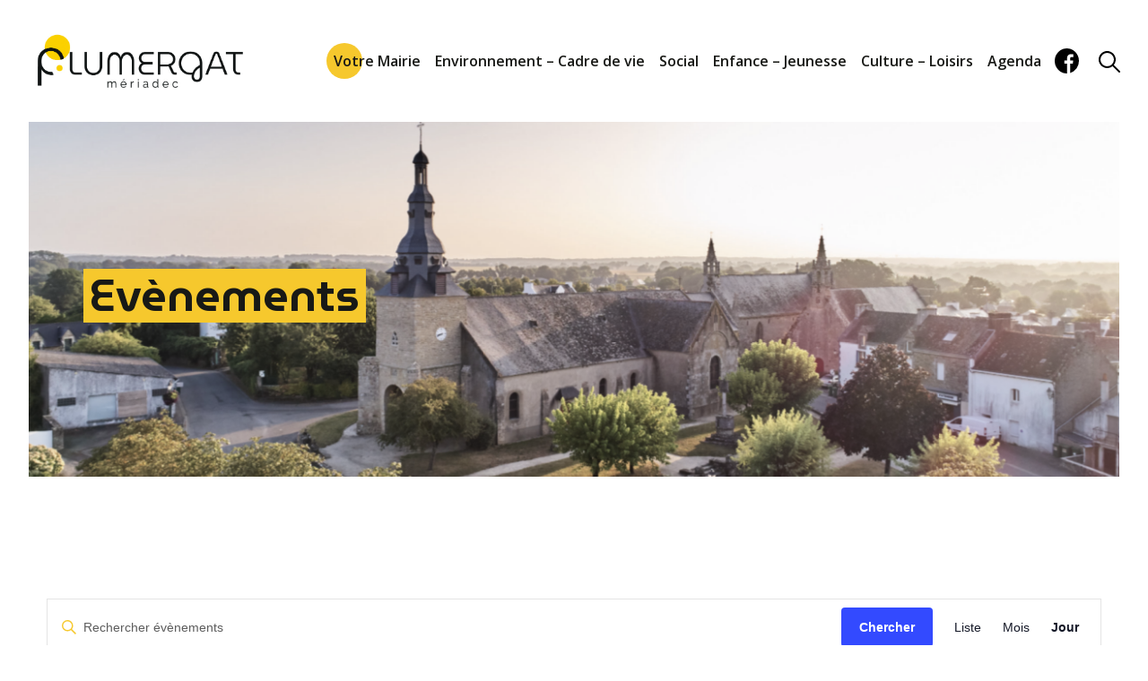

--- FILE ---
content_type: text/html; charset=UTF-8
request_url: https://www.plumergat.fr/evenements/2022-06-19/
body_size: 101441
content:
<!DOCTYPE html>
<html lang="fr-FR">
<head>
    <meta charset="UTF-8">
    <meta name="viewport" content="width=device-width, initial-scale=1, shrink-to-fit=no">
    <link rel="profile" href="http://gmpg.org/xfn/11">
    <link rel="dns-prefetch" href="//rgpd.heureuses.fr/">
    <title>Archives : Évènements &#x2d; Plumergat</title>
<link rel='stylesheet' id='tec-variables-skeleton-css' href='https://www.plumergat.fr/wp-content/plugins/the-events-calendar/common/src/resources/css/variables-skeleton.min.css?ver=6.5.5' media='all' />
<link rel='stylesheet' id='tec-variables-full-css' href='https://www.plumergat.fr/wp-content/plugins/the-events-calendar/common/src/resources/css/variables-full.min.css?ver=6.5.5' media='all' />
<link rel='stylesheet' id='tribe-common-skeleton-style-css' href='https://www.plumergat.fr/wp-content/plugins/the-events-calendar/common/src/resources/css/common-skeleton.min.css?ver=6.5.5' media='all' />
<link rel='stylesheet' id='tribe-common-full-style-css' href='https://www.plumergat.fr/wp-content/plugins/the-events-calendar/common/src/resources/css/common-full.min.css?ver=6.5.5' media='all' />
<link rel='stylesheet' id='tribe-events-views-v2-bootstrap-datepicker-styles-css' href='https://www.plumergat.fr/wp-content/plugins/the-events-calendar/vendor/bootstrap-datepicker/css/bootstrap-datepicker.standalone.min.css?ver=6.11.2' media='all' />
<link rel='stylesheet' id='tribe-tooltipster-css-css' href='https://www.plumergat.fr/wp-content/plugins/the-events-calendar/common/vendor/tooltipster/tooltipster.bundle.min.css?ver=6.5.5' media='all' />
<link rel='stylesheet' id='tribe-events-views-v2-skeleton-css' href='https://www.plumergat.fr/wp-content/plugins/the-events-calendar/src/resources/css/views-skeleton.min.css?ver=6.11.2' media='all' />
<link rel='stylesheet' id='tribe-events-views-v2-full-css' href='https://www.plumergat.fr/wp-content/plugins/the-events-calendar/src/resources/css/views-full.min.css?ver=6.11.2' media='all' />
<link rel='stylesheet' id='tribe-events-views-v2-print-css' href='https://www.plumergat.fr/wp-content/plugins/the-events-calendar/src/resources/css/views-print.min.css?ver=6.11.2' media='print' />
	<style>img:is([sizes="auto" i], [sizes^="auto," i]) { contain-intrinsic-size: 3000px 1500px }</style>
	
<!-- The SEO Framework : par Sybre Waaijer -->
<meta name="robots" content="max-snippet:-1,max-image-preview:standard,max-video-preview:-1" />
<link rel="canonical" href="https://www.plumergat.fr/evenements/" />
<link rel="next" href="https://www.plumergat.fr/evenements/page/2/" />
<meta property="og:type" content="website" />
<meta property="og:locale" content="fr_FR" />
<meta property="og:site_name" content="Plumergat" />
<meta property="og:title" content="Archives : Évènements" />
<meta property="og:url" content="https://www.plumergat.fr/evenements/" />
<meta property="og:image" content="https://www.plumergat.fr/wp-content/uploads/2021/10/cropped-symbole_rond_blanc_couleur_RVB_300.png" />
<meta property="og:image:width" content="512" />
<meta property="og:image:height" content="512" />
<meta name="twitter:card" content="summary_large_image" />
<meta name="twitter:title" content="Archives : Évènements" />
<meta name="twitter:image" content="https://www.plumergat.fr/wp-content/uploads/2021/10/cropped-symbole_rond_blanc_couleur_RVB_300.png" />
<script type="application/ld+json">{"@context":"https://schema.org","@graph":[{"@type":"WebSite","@id":"https://www.plumergat.fr/#/schema/WebSite","url":"https://www.plumergat.fr/","name":"Plumergat","inLanguage":"fr-FR","potentialAction":{"@type":"SearchAction","target":{"@type":"EntryPoint","urlTemplate":"https://www.plumergat.fr/search/{search_term_string}/"},"query-input":"required name=search_term_string"},"publisher":{"@type":"Organization","@id":"https://www.plumergat.fr/#/schema/Organization","name":"Plumergat","url":"https://www.plumergat.fr/","logo":{"@type":"ImageObject","url":"https://www.plumergat.fr/wp-content/uploads/2021/10/cropped-symbole_rond_blanc_couleur_RVB_300.png","contentUrl":"https://www.plumergat.fr/wp-content/uploads/2021/10/cropped-symbole_rond_blanc_couleur_RVB_300.png","width":512,"height":512}}},{"@type":"CollectionPage","@id":"https://www.plumergat.fr/evenements/","url":"https://www.plumergat.fr/evenements/","name":"Archives : Évènements &#x2d; Plumergat","inLanguage":"fr-FR","isPartOf":{"@id":"https://www.plumergat.fr/#/schema/WebSite"},"breadcrumb":{"@type":"BreadcrumbList","@id":"https://www.plumergat.fr/#/schema/BreadcrumbList","itemListElement":[{"@type":"ListItem","position":1,"item":"https://www.plumergat.fr/","name":"Plumergat"},{"@type":"ListItem","position":2,"name":"Archives : Évènements"}]}}]}</script>
<!-- / The SEO Framework : par Sybre Waaijer | 23.42ms meta | 12.65ms boot -->

<link rel="alternate" type="application/rss+xml" title="Plumergat &raquo; Flux" href="https://www.plumergat.fr/feed/" />
<link rel="alternate" type="application/rss+xml" title="Plumergat &raquo; Flux des commentaires" href="https://www.plumergat.fr/comments/feed/" />
<link rel="alternate" type="text/calendar" title="Plumergat &raquo; Flux iCal" href="https://www.plumergat.fr/evenements/2026-01-22/?ical=1/" />
<script>
window._wpemojiSettings = {"baseUrl":"https:\/\/s.w.org\/images\/core\/emoji\/15.1.0\/72x72\/","ext":".png","svgUrl":"https:\/\/s.w.org\/images\/core\/emoji\/15.1.0\/svg\/","svgExt":".svg","source":{"concatemoji":"https:\/\/www.plumergat.fr\/wp-includes\/js\/wp-emoji-release.min.js?ver=9ae6bf"}};
/*! This file is auto-generated */
!function(i,n){var o,s,e;function c(e){try{var t={supportTests:e,timestamp:(new Date).valueOf()};sessionStorage.setItem(o,JSON.stringify(t))}catch(e){}}function p(e,t,n){e.clearRect(0,0,e.canvas.width,e.canvas.height),e.fillText(t,0,0);var t=new Uint32Array(e.getImageData(0,0,e.canvas.width,e.canvas.height).data),r=(e.clearRect(0,0,e.canvas.width,e.canvas.height),e.fillText(n,0,0),new Uint32Array(e.getImageData(0,0,e.canvas.width,e.canvas.height).data));return t.every(function(e,t){return e===r[t]})}function u(e,t,n){switch(t){case"flag":return n(e,"\ud83c\udff3\ufe0f\u200d\u26a7\ufe0f","\ud83c\udff3\ufe0f\u200b\u26a7\ufe0f")?!1:!n(e,"\ud83c\uddfa\ud83c\uddf3","\ud83c\uddfa\u200b\ud83c\uddf3")&&!n(e,"\ud83c\udff4\udb40\udc67\udb40\udc62\udb40\udc65\udb40\udc6e\udb40\udc67\udb40\udc7f","\ud83c\udff4\u200b\udb40\udc67\u200b\udb40\udc62\u200b\udb40\udc65\u200b\udb40\udc6e\u200b\udb40\udc67\u200b\udb40\udc7f");case"emoji":return!n(e,"\ud83d\udc26\u200d\ud83d\udd25","\ud83d\udc26\u200b\ud83d\udd25")}return!1}function f(e,t,n){var r="undefined"!=typeof WorkerGlobalScope&&self instanceof WorkerGlobalScope?new OffscreenCanvas(300,150):i.createElement("canvas"),a=r.getContext("2d",{willReadFrequently:!0}),o=(a.textBaseline="top",a.font="600 32px Arial",{});return e.forEach(function(e){o[e]=t(a,e,n)}),o}function t(e){var t=i.createElement("script");t.src=e,t.defer=!0,i.head.appendChild(t)}"undefined"!=typeof Promise&&(o="wpEmojiSettingsSupports",s=["flag","emoji"],n.supports={everything:!0,everythingExceptFlag:!0},e=new Promise(function(e){i.addEventListener("DOMContentLoaded",e,{once:!0})}),new Promise(function(t){var n=function(){try{var e=JSON.parse(sessionStorage.getItem(o));if("object"==typeof e&&"number"==typeof e.timestamp&&(new Date).valueOf()<e.timestamp+604800&&"object"==typeof e.supportTests)return e.supportTests}catch(e){}return null}();if(!n){if("undefined"!=typeof Worker&&"undefined"!=typeof OffscreenCanvas&&"undefined"!=typeof URL&&URL.createObjectURL&&"undefined"!=typeof Blob)try{var e="postMessage("+f.toString()+"("+[JSON.stringify(s),u.toString(),p.toString()].join(",")+"));",r=new Blob([e],{type:"text/javascript"}),a=new Worker(URL.createObjectURL(r),{name:"wpTestEmojiSupports"});return void(a.onmessage=function(e){c(n=e.data),a.terminate(),t(n)})}catch(e){}c(n=f(s,u,p))}t(n)}).then(function(e){for(var t in e)n.supports[t]=e[t],n.supports.everything=n.supports.everything&&n.supports[t],"flag"!==t&&(n.supports.everythingExceptFlag=n.supports.everythingExceptFlag&&n.supports[t]);n.supports.everythingExceptFlag=n.supports.everythingExceptFlag&&!n.supports.flag,n.DOMReady=!1,n.readyCallback=function(){n.DOMReady=!0}}).then(function(){return e}).then(function(){var e;n.supports.everything||(n.readyCallback(),(e=n.source||{}).concatemoji?t(e.concatemoji):e.wpemoji&&e.twemoji&&(t(e.twemoji),t(e.wpemoji)))}))}((window,document),window._wpemojiSettings);
</script>
<style id='wp-emoji-styles-inline-css'>

	img.wp-smiley, img.emoji {
		display: inline !important;
		border: none !important;
		box-shadow: none !important;
		height: 1em !important;
		width: 1em !important;
		margin: 0 0.07em !important;
		vertical-align: -0.1em !important;
		background: none !important;
		padding: 0 !important;
	}
</style>
<link rel='stylesheet' id='wp-block-library-css' href='https://www.plumergat.fr/wp-includes/css/dist/block-library/style.min.css?ver=9ae6bf' media='all' />
<style id='classic-theme-styles-inline-css'>
/*! This file is auto-generated */
.wp-block-button__link{color:#fff;background-color:#32373c;border-radius:9999px;box-shadow:none;text-decoration:none;padding:calc(.667em + 2px) calc(1.333em + 2px);font-size:1.125em}.wp-block-file__button{background:#32373c;color:#fff;text-decoration:none}
</style>
<style id='global-styles-inline-css'>
:root{--wp--preset--aspect-ratio--square: 1;--wp--preset--aspect-ratio--4-3: 4/3;--wp--preset--aspect-ratio--3-4: 3/4;--wp--preset--aspect-ratio--3-2: 3/2;--wp--preset--aspect-ratio--2-3: 2/3;--wp--preset--aspect-ratio--16-9: 16/9;--wp--preset--aspect-ratio--9-16: 9/16;--wp--preset--color--black: #000000;--wp--preset--color--cyan-bluish-gray: #abb8c3;--wp--preset--color--white: #fff;--wp--preset--color--pale-pink: #f78da7;--wp--preset--color--vivid-red: #cf2e2e;--wp--preset--color--luminous-vivid-orange: #ff6900;--wp--preset--color--luminous-vivid-amber: #fcb900;--wp--preset--color--light-green-cyan: #7bdcb5;--wp--preset--color--vivid-green-cyan: #00d084;--wp--preset--color--pale-cyan-blue: #8ed1fc;--wp--preset--color--vivid-cyan-blue: #0693e3;--wp--preset--color--vivid-purple: #9b51e0;--wp--preset--color--blue: #007bff;--wp--preset--color--indigo: #6610f2;--wp--preset--color--purple: #5533ff;--wp--preset--color--pink: #e83e8c;--wp--preset--color--red: #dc3545;--wp--preset--color--orange: #fd7e14;--wp--preset--color--yellow: #ffc107;--wp--preset--color--green: #28a745;--wp--preset--color--teal: #20c997;--wp--preset--color--cyan: #17a2b8;--wp--preset--color--gray: #6c757d;--wp--preset--color--gray-dark: #343a40;--wp--preset--gradient--vivid-cyan-blue-to-vivid-purple: linear-gradient(135deg,rgba(6,147,227,1) 0%,rgb(155,81,224) 100%);--wp--preset--gradient--light-green-cyan-to-vivid-green-cyan: linear-gradient(135deg,rgb(122,220,180) 0%,rgb(0,208,130) 100%);--wp--preset--gradient--luminous-vivid-amber-to-luminous-vivid-orange: linear-gradient(135deg,rgba(252,185,0,1) 0%,rgba(255,105,0,1) 100%);--wp--preset--gradient--luminous-vivid-orange-to-vivid-red: linear-gradient(135deg,rgba(255,105,0,1) 0%,rgb(207,46,46) 100%);--wp--preset--gradient--very-light-gray-to-cyan-bluish-gray: linear-gradient(135deg,rgb(238,238,238) 0%,rgb(169,184,195) 100%);--wp--preset--gradient--cool-to-warm-spectrum: linear-gradient(135deg,rgb(74,234,220) 0%,rgb(151,120,209) 20%,rgb(207,42,186) 40%,rgb(238,44,130) 60%,rgb(251,105,98) 80%,rgb(254,248,76) 100%);--wp--preset--gradient--blush-light-purple: linear-gradient(135deg,rgb(255,206,236) 0%,rgb(152,150,240) 100%);--wp--preset--gradient--blush-bordeaux: linear-gradient(135deg,rgb(254,205,165) 0%,rgb(254,45,45) 50%,rgb(107,0,62) 100%);--wp--preset--gradient--luminous-dusk: linear-gradient(135deg,rgb(255,203,112) 0%,rgb(199,81,192) 50%,rgb(65,88,208) 100%);--wp--preset--gradient--pale-ocean: linear-gradient(135deg,rgb(255,245,203) 0%,rgb(182,227,212) 50%,rgb(51,167,181) 100%);--wp--preset--gradient--electric-grass: linear-gradient(135deg,rgb(202,248,128) 0%,rgb(113,206,126) 100%);--wp--preset--gradient--midnight: linear-gradient(135deg,rgb(2,3,129) 0%,rgb(40,116,252) 100%);--wp--preset--font-size--small: 13px;--wp--preset--font-size--medium: 20px;--wp--preset--font-size--large: 36px;--wp--preset--font-size--x-large: 42px;--wp--preset--spacing--20: 0.44rem;--wp--preset--spacing--30: 0.67rem;--wp--preset--spacing--40: 1rem;--wp--preset--spacing--50: 1.5rem;--wp--preset--spacing--60: 2.25rem;--wp--preset--spacing--70: 3.38rem;--wp--preset--spacing--80: 5.06rem;--wp--preset--shadow--natural: 6px 6px 9px rgba(0, 0, 0, 0.2);--wp--preset--shadow--deep: 12px 12px 50px rgba(0, 0, 0, 0.4);--wp--preset--shadow--sharp: 6px 6px 0px rgba(0, 0, 0, 0.2);--wp--preset--shadow--outlined: 6px 6px 0px -3px rgba(255, 255, 255, 1), 6px 6px rgba(0, 0, 0, 1);--wp--preset--shadow--crisp: 6px 6px 0px rgba(0, 0, 0, 1);}:where(.is-layout-flex){gap: 0.5em;}:where(.is-layout-grid){gap: 0.5em;}body .is-layout-flex{display: flex;}.is-layout-flex{flex-wrap: wrap;align-items: center;}.is-layout-flex > :is(*, div){margin: 0;}body .is-layout-grid{display: grid;}.is-layout-grid > :is(*, div){margin: 0;}:where(.wp-block-columns.is-layout-flex){gap: 2em;}:where(.wp-block-columns.is-layout-grid){gap: 2em;}:where(.wp-block-post-template.is-layout-flex){gap: 1.25em;}:where(.wp-block-post-template.is-layout-grid){gap: 1.25em;}.has-black-color{color: var(--wp--preset--color--black) !important;}.has-cyan-bluish-gray-color{color: var(--wp--preset--color--cyan-bluish-gray) !important;}.has-white-color{color: var(--wp--preset--color--white) !important;}.has-pale-pink-color{color: var(--wp--preset--color--pale-pink) !important;}.has-vivid-red-color{color: var(--wp--preset--color--vivid-red) !important;}.has-luminous-vivid-orange-color{color: var(--wp--preset--color--luminous-vivid-orange) !important;}.has-luminous-vivid-amber-color{color: var(--wp--preset--color--luminous-vivid-amber) !important;}.has-light-green-cyan-color{color: var(--wp--preset--color--light-green-cyan) !important;}.has-vivid-green-cyan-color{color: var(--wp--preset--color--vivid-green-cyan) !important;}.has-pale-cyan-blue-color{color: var(--wp--preset--color--pale-cyan-blue) !important;}.has-vivid-cyan-blue-color{color: var(--wp--preset--color--vivid-cyan-blue) !important;}.has-vivid-purple-color{color: var(--wp--preset--color--vivid-purple) !important;}.has-black-background-color{background-color: var(--wp--preset--color--black) !important;}.has-cyan-bluish-gray-background-color{background-color: var(--wp--preset--color--cyan-bluish-gray) !important;}.has-white-background-color{background-color: var(--wp--preset--color--white) !important;}.has-pale-pink-background-color{background-color: var(--wp--preset--color--pale-pink) !important;}.has-vivid-red-background-color{background-color: var(--wp--preset--color--vivid-red) !important;}.has-luminous-vivid-orange-background-color{background-color: var(--wp--preset--color--luminous-vivid-orange) !important;}.has-luminous-vivid-amber-background-color{background-color: var(--wp--preset--color--luminous-vivid-amber) !important;}.has-light-green-cyan-background-color{background-color: var(--wp--preset--color--light-green-cyan) !important;}.has-vivid-green-cyan-background-color{background-color: var(--wp--preset--color--vivid-green-cyan) !important;}.has-pale-cyan-blue-background-color{background-color: var(--wp--preset--color--pale-cyan-blue) !important;}.has-vivid-cyan-blue-background-color{background-color: var(--wp--preset--color--vivid-cyan-blue) !important;}.has-vivid-purple-background-color{background-color: var(--wp--preset--color--vivid-purple) !important;}.has-black-border-color{border-color: var(--wp--preset--color--black) !important;}.has-cyan-bluish-gray-border-color{border-color: var(--wp--preset--color--cyan-bluish-gray) !important;}.has-white-border-color{border-color: var(--wp--preset--color--white) !important;}.has-pale-pink-border-color{border-color: var(--wp--preset--color--pale-pink) !important;}.has-vivid-red-border-color{border-color: var(--wp--preset--color--vivid-red) !important;}.has-luminous-vivid-orange-border-color{border-color: var(--wp--preset--color--luminous-vivid-orange) !important;}.has-luminous-vivid-amber-border-color{border-color: var(--wp--preset--color--luminous-vivid-amber) !important;}.has-light-green-cyan-border-color{border-color: var(--wp--preset--color--light-green-cyan) !important;}.has-vivid-green-cyan-border-color{border-color: var(--wp--preset--color--vivid-green-cyan) !important;}.has-pale-cyan-blue-border-color{border-color: var(--wp--preset--color--pale-cyan-blue) !important;}.has-vivid-cyan-blue-border-color{border-color: var(--wp--preset--color--vivid-cyan-blue) !important;}.has-vivid-purple-border-color{border-color: var(--wp--preset--color--vivid-purple) !important;}.has-vivid-cyan-blue-to-vivid-purple-gradient-background{background: var(--wp--preset--gradient--vivid-cyan-blue-to-vivid-purple) !important;}.has-light-green-cyan-to-vivid-green-cyan-gradient-background{background: var(--wp--preset--gradient--light-green-cyan-to-vivid-green-cyan) !important;}.has-luminous-vivid-amber-to-luminous-vivid-orange-gradient-background{background: var(--wp--preset--gradient--luminous-vivid-amber-to-luminous-vivid-orange) !important;}.has-luminous-vivid-orange-to-vivid-red-gradient-background{background: var(--wp--preset--gradient--luminous-vivid-orange-to-vivid-red) !important;}.has-very-light-gray-to-cyan-bluish-gray-gradient-background{background: var(--wp--preset--gradient--very-light-gray-to-cyan-bluish-gray) !important;}.has-cool-to-warm-spectrum-gradient-background{background: var(--wp--preset--gradient--cool-to-warm-spectrum) !important;}.has-blush-light-purple-gradient-background{background: var(--wp--preset--gradient--blush-light-purple) !important;}.has-blush-bordeaux-gradient-background{background: var(--wp--preset--gradient--blush-bordeaux) !important;}.has-luminous-dusk-gradient-background{background: var(--wp--preset--gradient--luminous-dusk) !important;}.has-pale-ocean-gradient-background{background: var(--wp--preset--gradient--pale-ocean) !important;}.has-electric-grass-gradient-background{background: var(--wp--preset--gradient--electric-grass) !important;}.has-midnight-gradient-background{background: var(--wp--preset--gradient--midnight) !important;}.has-small-font-size{font-size: var(--wp--preset--font-size--small) !important;}.has-medium-font-size{font-size: var(--wp--preset--font-size--medium) !important;}.has-large-font-size{font-size: var(--wp--preset--font-size--large) !important;}.has-x-large-font-size{font-size: var(--wp--preset--font-size--x-large) !important;}
:where(.wp-block-post-template.is-layout-flex){gap: 1.25em;}:where(.wp-block-post-template.is-layout-grid){gap: 1.25em;}
:where(.wp-block-columns.is-layout-flex){gap: 2em;}:where(.wp-block-columns.is-layout-grid){gap: 2em;}
:root :where(.wp-block-pullquote){font-size: 1.5em;line-height: 1.6;}
</style>
<link rel='stylesheet' id='child-understrap-styles-css' href='https://www.plumergat.fr/wp-content/themes/heureuses/css/child-theme.min.css?ver=1.0.0' media='all' />
<link rel='stylesheet' id='wpdreams-asl-basic-css' href='https://www.plumergat.fr/wp-content/plugins/ajax-search-lite/css/style.basic.css?ver=4.12.7' media='all' />
<link rel='stylesheet' id='wpdreams-asl-instance-css' href='https://www.plumergat.fr/wp-content/plugins/ajax-search-lite/css/style-underline.css?ver=4.12.7' media='all' />
<link rel='stylesheet' id='mon_village_front-css' href='https://www.plumergat.fr/wp-content/plugins/mon-village/assets/css/front.css?ver=1.3.1' media='all' />
<script src="https://www.plumergat.fr/wp-includes/js/jquery/jquery.min.js?ver=3.7.1" id="jquery-core-js"></script>
<script src="https://www.plumergat.fr/wp-includes/js/jquery/jquery-migrate.min.js?ver=3.4.1" id="jquery-migrate-js"></script>
<script src="https://www.plumergat.fr/wp-content/plugins/the-events-calendar/common/src/resources/js/tribe-common.min.js?ver=6.5.5" id="tribe-common-js"></script>
<script src="https://www.plumergat.fr/wp-content/plugins/the-events-calendar/src/resources/js/views/breakpoints.min.js?ver=6.11.2" id="tribe-events-views-v2-breakpoints-js"></script>
<link rel="https://api.w.org/" href="https://www.plumergat.fr/wp-json/" /><meta name="tec-api-version" content="v1"><meta name="tec-api-origin" content="https://www.plumergat.fr"><link rel="alternate" href="https://www.plumergat.fr/wp-json/tribe/events/v1/" /><meta name="mobile-web-app-capable" content="yes">
<meta name="apple-mobile-web-app-capable" content="yes">
<meta name="apple-mobile-web-app-title" content="Plumergat - ">
				<link rel="preconnect" href="https://fonts.gstatic.com" crossorigin />
				<link rel="preload" as="style" href="//fonts.googleapis.com/css?family=Open+Sans&display=swap" />
				<link rel="stylesheet" href="//fonts.googleapis.com/css?family=Open+Sans&display=swap" media="all" />
							            <style>
				            
					div[id*='ajaxsearchlitesettings'].searchsettings .asl_option_inner label {
						font-size: 0px !important;
						color: rgba(0, 0, 0, 0);
					}
					div[id*='ajaxsearchlitesettings'].searchsettings .asl_option_inner label:after {
						font-size: 11px !important;
						position: absolute;
						top: 0;
						left: 0;
						z-index: 1;
					}
					.asl_w_container {
						width: 100%;
						margin: 0px 0px 0px 0px;
						min-width: 200px;
					}
					div[id*='ajaxsearchlite'].asl_m {
						width: 100%;
					}
					div[id*='ajaxsearchliteres'].wpdreams_asl_results div.resdrg span.highlighted {
						font-weight: bold;
						color: rgba(217, 49, 43, 1);
						background-color: rgba(238, 238, 238, 1);
					}
					div[id*='ajaxsearchliteres'].wpdreams_asl_results .results img.asl_image {
						width: 70px;
						height: 70px;
						object-fit: cover;
					}
					div.asl_r .results {
						max-height: none;
					}
				
						div.asl_r.asl_w.vertical .results .item::after {
							display: block;
							position: absolute;
							bottom: 0;
							content: '';
							height: 1px;
							width: 100%;
							background: #D8D8D8;
						}
						div.asl_r.asl_w.vertical .results .item.asl_last_item::after {
							display: none;
						}
								            </style>
			            <link rel="icon" href="https://www.plumergat.fr/wp-content/uploads/2021/10/cropped-symbole_rond_blanc_couleur_RVB_300-32x32.png" sizes="32x32" />
<link rel="icon" href="https://www.plumergat.fr/wp-content/uploads/2021/10/cropped-symbole_rond_blanc_couleur_RVB_300-192x192.png" sizes="192x192" />
<link rel="apple-touch-icon" href="https://www.plumergat.fr/wp-content/uploads/2021/10/cropped-symbole_rond_blanc_couleur_RVB_300-180x180.png" />
<meta name="msapplication-TileImage" content="https://www.plumergat.fr/wp-content/uploads/2021/10/cropped-symbole_rond_blanc_couleur_RVB_300-270x270.png" />
		<style id="wp-custom-css">
			.mon-village-full-author__name{
	margin:0!important;
}

.mon-village-container .mon-village-list-pdf-links,
.mon-village-container .mon-village-list-links{
	list-style-type: none;
}

.mon-village-container .mon-village-list-pdf-links li a,
.mon-village-container .mon-village-list-links li a{
	border-bottom:0;
}

.mon-village-container .mon-village-list-pdf-links li a:hover,
.mon-village-container .mon-village-list-links li a:hover{
	color:rgb(206, 161, 9);
}

.mon-village-container .mon-village-gallery{
	list-style-type: none;
}

.mon-village-full-author{
	border-top: 1px dashed grey;
}

.mon-village-field[data-field-id="message_content"], .mon-village-field[data-field-id="event_description"]{
	border-bottom: 1px dashed grey;
}		</style>
		</head>

<body class="archive post-type-archive post-type-archive-tribe_events wp-custom-logo wp-embed-responsive wp-theme-understrap wp-child-theme-heureuses tribe-events-page-template tribe-no-js tribe-filter-live tribe_events-les-aperos-klam-dhiver-vendredi-24-avril-2026  group-blog hfeed understrap-has-sidebar" itemscope itemtype="http://schema.org/WebSite">
<div class="site" id="page">

    <!-- ******************* The Navbar Area ******************* -->
    <div id="wrapper-navbar">

        <a class="skip-link sr-only sr-only-focusable" href="#content">Passer au contenu</a>

        <nav id="main-nav" class="navbar navbar-expand-xl navbar-dark bg-white" aria-labelledby="main-nav-label">

            <h2 id="main-nav-label" class="sr-only">
                Navigation principale            </h2>


            <div class="container-fluid header_container">


                <!-- Your site title as branding in the menu -->
                                    <div class="logo">
                        <a href="https://www.plumergat.fr/" class="navbar-brand custom-logo-link" rel="home"><img width="258" height="67" src="https://www.plumergat.fr/wp-content/uploads/2022/02/logo_plumergat.svg" class="img-fluid" alt="Plumergat" decoding="async" /></a>                    </div>
                                <!-- end custom logo -->



                <div class="menu_principal">
                    <div class="rond_jaune"><svg xmlns="http://www.w3.org/2000/svg" width="80" height="80" viewBox="0 0 80 80">
    <circle id="Ellipse_8" data-name="Ellipse 8" cx="40" cy="40" r="40" fill="#f6c82d"/>
</svg></div>
                    <!-- The WordPress Menu goes here -->
                    <div id="navbarNavDropdown" class="collapse navbar-collapse"><ul id="main-menu" class="navbar-nav ml-auto"><li itemscope="itemscope" itemtype="https://www.schema.org/SiteNavigationElement" id="menu-item-150" class="menu-primary menu-item menu-item-type-custom menu-item-object-custom menu-item-has-children dropdown menu-item-150 nav-item"><a title="Votre Mairie" href="#" data-toggle="dropdown" data-bs-toggle="dropdown" aria-haspopup="true" aria-expanded="false" class="dropdown-toggle nav-link" id="menu-item-dropdown-150">Votre Mairie</a>
<ul class="dropdown-menu" aria-labelledby="menu-item-dropdown-150" >
	<li itemscope="itemscope" itemtype="https://www.schema.org/SiteNavigationElement" id="menu-item-140" class="menu-item menu-item-type-post_type menu-item-object-page menu-item-140 nav-item"><a title="Plumergat – Mériadec" href="https://www.plumergat.fr/plumergat-meriadec/" class="dropdown-item">Plumergat – Mériadec</a></li>
	<li itemscope="itemscope" itemtype="https://www.schema.org/SiteNavigationElement" id="menu-item-155" class="menu-item menu-item-type-post_type menu-item-object-page menu-item-155 nav-item"><a title="Contact" href="https://www.plumergat.fr/contact/" class="dropdown-item">Contact</a></li>
	<li itemscope="itemscope" itemtype="https://www.schema.org/SiteNavigationElement" id="menu-item-127" class="menu-item menu-item-type-post_type menu-item-object-page menu-item-127 nav-item"><a title="Démarches administratives" href="https://www.plumergat.fr/demarches-administratives/" class="dropdown-item">Démarches administratives</a></li>
	<li itemscope="itemscope" itemtype="https://www.schema.org/SiteNavigationElement" id="menu-item-156" class="menu-item menu-item-type-custom menu-item-object-custom menu-item-has-children dropdown menu-item-156 nav-item"><a title="Conseil municipal" href="#" class="dropdown-item">Conseil municipal</a>
	<ul class="dropdown-menu" aria-labelledby="menu-item-dropdown-150" >
		<li itemscope="itemscope" itemtype="https://www.schema.org/SiteNavigationElement" id="menu-item-134" class="menu-item menu-item-type-post_type menu-item-object-page menu-item-134 nav-item"><a title="Le Conseil Municipal" href="https://www.plumergat.fr/le-conseil-municipal/" class="dropdown-item">Le Conseil Municipal</a></li>
		<li itemscope="itemscope" itemtype="https://www.schema.org/SiteNavigationElement" id="menu-item-125" class="menu-item menu-item-type-post_type menu-item-object-page menu-item-125 nav-item"><a title="Les Conseils Municipaux" href="https://www.plumergat.fr/conseils-municipaux/" class="dropdown-item">Les Conseils Municipaux</a></li>
		<li itemscope="itemscope" itemtype="https://www.schema.org/SiteNavigationElement" id="menu-item-416" class="menu-item menu-item-type-post_type menu-item-object-page menu-item-416 nav-item"><a title="Les commissions municipales" href="https://www.plumergat.fr/les-commissions/" class="dropdown-item">Les commissions municipales</a></li>
		<li itemscope="itemscope" itemtype="https://www.schema.org/SiteNavigationElement" id="menu-item-1949" class="menu-item menu-item-type-post_type menu-item-object-page menu-item-1949 nav-item"><a title="Le Syndicat Mériadec Villages" href="https://www.plumergat.fr/le-syndicat-meriadec-village/" class="dropdown-item">Le Syndicat Mériadec Villages</a></li>
		<li itemscope="itemscope" itemtype="https://www.schema.org/SiteNavigationElement" id="menu-item-1092" class="menu-item menu-item-type-post_type menu-item-object-page menu-item-1092 nav-item"><a title="Le Conseil Municipal des Enfants" href="https://www.plumergat.fr/conseil-municipal-des-enfants/" class="dropdown-item">Le Conseil Municipal des Enfants</a></li>
	</ul>
</li>
	<li itemscope="itemscope" itemtype="https://www.schema.org/SiteNavigationElement" id="menu-item-122" class="menu-item menu-item-type-post_type menu-item-object-page menu-item-122 nav-item"><a title="Budget – Finances" href="https://www.plumergat.fr/budget-finances/" class="dropdown-item">Budget – Finances</a></li>
	<li itemscope="itemscope" itemtype="https://www.schema.org/SiteNavigationElement" id="menu-item-157" class="menu-item menu-item-type-custom menu-item-object-custom menu-item-has-children dropdown menu-item-157 nav-item"><a title="Partenaires intercommunaux" href="#" class="dropdown-item">Partenaires intercommunaux</a>
	<ul class="dropdown-menu" aria-labelledby="menu-item-dropdown-150" >
		<li itemscope="itemscope" itemtype="https://www.schema.org/SiteNavigationElement" id="menu-item-120" class="menu-item menu-item-type-post_type menu-item-object-page menu-item-120 nav-item"><a title="AQTA" href="https://www.plumergat.fr/aqta/" class="dropdown-item">AQTA</a></li>
		<li itemscope="itemscope" itemtype="https://www.schema.org/SiteNavigationElement" id="menu-item-138" class="menu-item menu-item-type-post_type menu-item-object-page menu-item-138 nav-item"><a title="Pays d’Auray" href="https://www.plumergat.fr/pays-dauray/" class="dropdown-item">Pays d’Auray</a></li>
	</ul>
</li>
</ul>
</li>
<li itemscope="itemscope" itemtype="https://www.schema.org/SiteNavigationElement" id="menu-item-151" class="menu-green menu-item menu-item-type-custom menu-item-object-custom menu-item-has-children dropdown menu-item-151 nav-item"><a title="Environnement - Cadre de vie" href="#" data-toggle="dropdown" data-bs-toggle="dropdown" aria-haspopup="true" aria-expanded="false" class="dropdown-toggle nav-link" id="menu-item-dropdown-151">Environnement &#8211; Cadre de vie</a>
<ul class="dropdown-menu" aria-labelledby="menu-item-dropdown-151" >
	<li itemscope="itemscope" itemtype="https://www.schema.org/SiteNavigationElement" id="menu-item-121" class="menu-item menu-item-type-post_type menu-item-object-page menu-item-121 nav-item"><a title="Bien vivre ensemble" href="https://www.plumergat.fr/bien-vivre-ensemble/" class="dropdown-item">Bien vivre ensemble</a></li>
	<li itemscope="itemscope" itemtype="https://www.schema.org/SiteNavigationElement" id="menu-item-158" class="menu-item menu-item-type-custom menu-item-object-custom menu-item-has-children dropdown menu-item-158 nav-item"><a title="Urbanisme" href="#" class="dropdown-item">Urbanisme</a>
	<ul class="dropdown-menu" aria-labelledby="menu-item-dropdown-151" >
		<li itemscope="itemscope" itemtype="https://www.schema.org/SiteNavigationElement" id="menu-item-139" class="menu-item menu-item-type-post_type menu-item-object-page menu-item-139 nav-item"><a title="Plan Local d’Urbanisme" href="https://www.plumergat.fr/plan-local-urbanisme/" class="dropdown-item">Plan Local d’Urbanisme</a></li>
		<li itemscope="itemscope" itemtype="https://www.schema.org/SiteNavigationElement" id="menu-item-146" class="menu-item menu-item-type-post_type menu-item-object-page menu-item-146 nav-item"><a title="Service Urbanisme" href="https://www.plumergat.fr/service-urbanisme/" class="dropdown-item">Service Urbanisme</a></li>
		<li itemscope="itemscope" itemtype="https://www.schema.org/SiteNavigationElement" id="menu-item-147" class="menu-item menu-item-type-post_type menu-item-object-page menu-item-147 nav-item"><a title="Démarches en ligne" href="https://www.plumergat.fr/service-urbanisme/demarches-en-ligne/" class="dropdown-item">Démarches en ligne</a></li>
		<li itemscope="itemscope" itemtype="https://www.schema.org/SiteNavigationElement" id="menu-item-148" class="menu-item menu-item-type-post_type menu-item-object-page menu-item-148 nav-item"><a title="Mon projet" href="https://www.plumergat.fr/service-urbanisme/mon-projet/" class="dropdown-item">Mon projet</a></li>
	</ul>
</li>
	<li itemscope="itemscope" itemtype="https://www.schema.org/SiteNavigationElement" id="menu-item-132" class="menu-item menu-item-type-post_type menu-item-object-page menu-item-132 nav-item"><a title="Gestion des déchets" href="https://www.plumergat.fr/gestion-des-dechets/" class="dropdown-item">Gestion des déchets</a></li>
</ul>
</li>
<li itemscope="itemscope" itemtype="https://www.schema.org/SiteNavigationElement" id="menu-item-152" class="menu-jaune-pastel menu-item menu-item-type-custom menu-item-object-custom menu-item-has-children dropdown menu-item-152 nav-item"><a title="Social" href="#" data-toggle="dropdown" data-bs-toggle="dropdown" aria-haspopup="true" aria-expanded="false" class="dropdown-toggle nav-link" id="menu-item-dropdown-152">Social</a>
<ul class="dropdown-menu" aria-labelledby="menu-item-dropdown-152" >
	<li itemscope="itemscope" itemtype="https://www.schema.org/SiteNavigationElement" id="menu-item-123" class="menu-item menu-item-type-post_type menu-item-object-page menu-item-123 nav-item"><a title="CCAS" href="https://www.plumergat.fr/ccas/" class="dropdown-item">CCAS</a></li>
	<li itemscope="itemscope" itemtype="https://www.schema.org/SiteNavigationElement" id="menu-item-128" class="menu-item menu-item-type-post_type menu-item-object-page menu-item-128 nav-item"><a title="Domicile partagé" href="https://www.plumergat.fr/domicile-partage/" class="dropdown-item">Domicile partagé</a></li>
	<li itemscope="itemscope" itemtype="https://www.schema.org/SiteNavigationElement" id="menu-item-141" class="menu-item menu-item-type-post_type menu-item-object-page menu-item-141 nav-item"><a title="Professionnels de santé" href="https://www.plumergat.fr/professionnels-de-sante/" class="dropdown-item">Professionnels de santé</a></li>
</ul>
</li>
<li itemscope="itemscope" itemtype="https://www.schema.org/SiteNavigationElement" id="menu-item-153" class="menu-aqua menu-item menu-item-type-custom menu-item-object-custom menu-item-has-children dropdown menu-item-153 nav-item"><a title="Enfance - Jeunesse" href="#" data-toggle="dropdown" data-bs-toggle="dropdown" aria-haspopup="true" aria-expanded="false" class="dropdown-toggle nav-link" id="menu-item-dropdown-153">Enfance &#8211; Jeunesse</a>
<ul class="dropdown-menu" aria-labelledby="menu-item-dropdown-153" >
	<li itemscope="itemscope" itemtype="https://www.schema.org/SiteNavigationElement" id="menu-item-129" class="menu-item menu-item-type-post_type menu-item-object-page menu-item-129 nav-item"><a title="Ecoles &#038; accueil périscolaire" href="https://www.plumergat.fr/ecole-accueil-periscolaire/" class="dropdown-item">Ecoles &#038; accueil périscolaire</a></li>
	<li itemscope="itemscope" itemtype="https://www.schema.org/SiteNavigationElement" id="menu-item-144" class="menu-item menu-item-type-post_type menu-item-object-page menu-item-144 nav-item"><a title="Restaurant scolaire" href="https://www.plumergat.fr/restaurant-scolaire/" class="dropdown-item">Restaurant scolaire</a></li>
	<li itemscope="itemscope" itemtype="https://www.schema.org/SiteNavigationElement" id="menu-item-119" class="menu-item menu-item-type-post_type menu-item-object-page menu-item-119 nav-item"><a title="Accueil de loisirs" href="https://www.plumergat.fr/accueil-de-loisirs/" class="dropdown-item">Accueil de loisirs</a></li>
	<li itemscope="itemscope" itemtype="https://www.schema.org/SiteNavigationElement" id="menu-item-131" class="menu-item menu-item-type-post_type menu-item-object-page menu-item-131 nav-item"><a title="Espace Jeunes" href="https://www.plumergat.fr/espace-jeunes/" class="dropdown-item">Espace Jeunes</a></li>
	<li itemscope="itemscope" itemtype="https://www.schema.org/SiteNavigationElement" id="menu-item-135" class="menu-item menu-item-type-post_type menu-item-object-page menu-item-135 nav-item"><a title="Petite Enfance" href="https://www.plumergat.fr/le-rpam/" class="dropdown-item">Petite Enfance</a></li>
	<li itemscope="itemscope" itemtype="https://www.schema.org/SiteNavigationElement" id="menu-item-124" class="menu-item menu-item-type-post_type menu-item-object-page menu-item-124 nav-item"><a title="Conseil Municipal des Enfants" href="https://www.plumergat.fr/conseil-municipal-des-enfants/" class="dropdown-item">Conseil Municipal des Enfants</a></li>
</ul>
</li>
<li itemscope="itemscope" itemtype="https://www.schema.org/SiteNavigationElement" id="menu-item-154" class="menu-bleu-canard menu-item menu-item-type-custom menu-item-object-custom menu-item-has-children dropdown menu-item-154 nav-item"><a title="Culture - Loisirs" href="#" data-toggle="dropdown" data-bs-toggle="dropdown" aria-haspopup="true" aria-expanded="false" class="dropdown-toggle nav-link" id="menu-item-dropdown-154">Culture &#8211; Loisirs</a>
<ul class="dropdown-menu" aria-labelledby="menu-item-dropdown-154" >
	<li itemscope="itemscope" itemtype="https://www.schema.org/SiteNavigationElement" id="menu-item-161" class="menu-item menu-item-type-custom menu-item-object-custom menu-item-has-children dropdown menu-item-161 nav-item"><a title="Médiathèque" href="#" class="dropdown-item">Médiathèque</a>
	<ul class="dropdown-menu" aria-labelledby="menu-item-dropdown-154" >
		<li itemscope="itemscope" itemtype="https://www.schema.org/SiteNavigationElement" id="menu-item-133" class="menu-item menu-item-type-post_type menu-item-object-page menu-item-133 nav-item"><a title="Infos" href="https://www.plumergat.fr/infos/" class="dropdown-item">Infos</a></li>
		<li itemscope="itemscope" itemtype="https://www.schema.org/SiteNavigationElement" id="menu-item-494" class="menu-item menu-item-type-post_type menu-item-object-page menu-item-494 nav-item"><a title="Animations" href="https://www.plumergat.fr/animations/" class="dropdown-item">Animations</a></li>
	</ul>
</li>
	<li itemscope="itemscope" itemtype="https://www.schema.org/SiteNavigationElement" id="menu-item-142" class="menu-item menu-item-type-post_type menu-item-object-page menu-item-142 nav-item"><a title="Programmation culturelle" href="https://www.plumergat.fr/programmation-culturelle/" class="dropdown-item">Programmation culturelle</a></li>
	<li itemscope="itemscope" itemtype="https://www.schema.org/SiteNavigationElement" id="menu-item-149" class="menu-item menu-item-type-post_type menu-item-object-page menu-item-149 nav-item"><a title="Vie associative" href="https://www.plumergat.fr/vie-associative/" class="dropdown-item">Vie associative</a></li>
	<li itemscope="itemscope" itemtype="https://www.schema.org/SiteNavigationElement" id="menu-item-137" class="menu-item menu-item-type-post_type menu-item-object-page menu-item-137 nav-item"><a title="Patrimoine &#038; Tourisme" href="https://www.plumergat.fr/patrimoine-tourisme/" class="dropdown-item">Patrimoine &#038; Tourisme</a></li>
	<li itemscope="itemscope" itemtype="https://www.schema.org/SiteNavigationElement" id="menu-item-160" class="menu-item menu-item-type-custom menu-item-object-custom menu-item-has-children dropdown menu-item-160 nav-item"><a title="Location salles &amp; matériels" href="#" class="dropdown-item">Location salles &#038; matériels</a>
	<ul class="dropdown-menu" aria-labelledby="menu-item-dropdown-154" >
		<li itemscope="itemscope" itemtype="https://www.schema.org/SiteNavigationElement" id="menu-item-145" class="menu-item menu-item-type-post_type menu-item-object-page menu-item-145 nav-item"><a title="Salles et matériels" href="https://www.plumergat.fr/salles-et-materiels/" class="dropdown-item">Salles et matériels</a></li>
		<li itemscope="itemscope" itemtype="https://www.schema.org/SiteNavigationElement" id="menu-item-143" class="menu-item menu-item-type-post_type menu-item-object-page menu-item-143 nav-item"><a title="Règlement &#038; Tarifs" href="https://www.plumergat.fr/reglement-tarifs/" class="dropdown-item">Règlement &#038; Tarifs</a></li>
	</ul>
</li>
</ul>
</li>
<li itemscope="itemscope" itemtype="https://www.schema.org/SiteNavigationElement" id="menu-item-1964" class="menu-item menu-item-type-custom menu-item-object-custom menu-item-has-children dropdown menu-item-1964 nav-item"><a title="Agenda" href="#" data-toggle="dropdown" data-bs-toggle="dropdown" aria-haspopup="true" aria-expanded="false" class="dropdown-toggle nav-link" id="menu-item-dropdown-1964">Agenda</a>
<ul class="dropdown-menu" aria-labelledby="menu-item-dropdown-1964" >
	<li itemscope="itemscope" itemtype="https://www.schema.org/SiteNavigationElement" id="menu-item-117" class="menu-primary menu-item menu-item-type-post_type menu-item-object-page menu-item-117 nav-item"><a title="Actualités" href="https://www.plumergat.fr/actualites/" class="dropdown-item">Actualités</a></li>
	<li itemscope="itemscope" itemtype="https://www.schema.org/SiteNavigationElement" id="menu-item-1965" class="menu-item menu-item-type-custom menu-item-object-custom menu-item-1965 nav-item"><a title="Evènements" href="/evenements/" class="dropdown-item">Evènements</a></li>
</ul>
</li>
<li itemscope="itemscope" itemtype="https://www.schema.org/SiteNavigationElement" id="menu-item-1188" class="d-xl-none menu_facebook menu-item menu-item-type-custom menu-item-object-custom menu-item-1188 nav-item"><a title="F" href="https://www.facebook.com/Mairie-de-Plumergat-1954748681521804" class="nav-link">F</a></li>
</ul></div>


                    <div class="facebook">
                        <a href="https://www.facebook.com/Mairie-de-Plumergat-1954748681521804" target="_blank" title="Facebook">
                            <svg xmlns="http://www.w3.org/2000/svg" width="27.3" height="27.3" viewBox="0 0 27.3 27.3">
    <path id="facebook" d="M27.3,13.65A13.65,13.65,0,1,0,13.65,27.3c.08,0,.16,0,.24-.005V16.673H10.957V13.255H13.89V10.739c0-2.917,1.781-4.505,4.383-4.505a23.822,23.822,0,0,1,2.629.133v3.05H19.11c-1.413,0-1.69.672-1.69,1.658V13.25h3.386l-.443,3.418H17.419v10.1A13.654,13.654,0,0,0,27.3,13.65Z"/>
</svg>
                        </a>
                    </div>


                    <!-- FORM DE RECHERCHE-->
                    <span id="search_button"><svg id="loupe" xmlns="http://www.w3.org/2000/svg" width="23.624" height="23.624" viewBox="0 0 23.624 23.624">
    <g id="Groupe_33" data-name="Groupe 33">
        <path id="Tracé_42" data-name="Tracé 42" d="M23.335,21.946l-6.718-6.718a9.369,9.369,0,1,0-1.392,1.392l6.718,6.718a.984.984,0,1,0,1.392-1.392ZM9.351,16.736a7.382,7.382,0,1,1,7.382-7.382A7.39,7.39,0,0,1,9.351,16.736Z" transform="translate(0 -0.003)"/>
    </g>
</svg>
</span>


                    <button class="navbar-toggler" type="button" data-toggle="collapse" data-target="#navbarNavDropdown" aria-controls="navbarNavDropdown" aria-expanded="false" aria-label="Afficher/masquer la navigation">
					<span class="navbar-toggler-icon">
                        <svg xmlns="http://www.w3.org/2000/svg" width="32" height="20" viewBox="0 0 32 20" role="img" alt="Burger menu">
  <g id="toggler" transform="translate(-248 -24)">
    <rect id="r3" width="32" height="4" transform="translate(248 40)"/>
    <rect id="r2" width="32" height="4" transform="translate(248 32)"/>
    <rect id="r1" width="32" height="4" transform="translate(248 24)"/>
  </g>
</svg>
                    </span>
                    </button>
                </div>

            </div>

        </nav><!-- .site-navigation -->

    </div><!-- #wrapper-navbar end -->


    <div id="myModal" class="modal">
    <div class="modal_background"></div>
    <div id="myModalContent" class="modal-content">
        <span class="closemodal close" id="closeModal"><svg height="311pt" viewBox="0 0 311 311.07733" width="311pt" xmlns="http://www.w3.org/2000/svg" fill="white"><path d="m16.035156 311.078125c-4.097656 0-8.195312-1.558594-11.308594-4.695313-6.25-6.25-6.25-16.382812 0-22.632812l279.0625-279.0625c6.25-6.25 16.382813-6.25 22.632813 0s6.25 16.382812 0 22.636719l-279.058594 279.058593c-3.136719 3.117188-7.234375 4.695313-11.328125 4.695313zm0 0"/><path d="m295.117188 311.078125c-4.097657 0-8.191407-1.558594-11.308594-4.695313l-279.082032-279.058593c-6.25-6.253907-6.25-16.386719 0-22.636719s16.382813-6.25 22.636719 0l279.058594 279.0625c6.25 6.25 6.25 16.382812 0 22.632812-3.136719 3.117188-7.230469 4.695313-11.304687 4.695313zm0 0"/></svg></span>
        <!--LOADER-->
        <div class="container loader">
            <div class="row">
                <div class="col-12 text-center">
                     <div class="asl_w_container asl_w_container_1">
	<div id='ajaxsearchlite1'
		 data-id="1"
		 data-instance="1"
		 class="asl_w asl_m asl_m_1 asl_m_1_1">
		<div class="probox">

	
	<div class='prosettings' style='display:none;' data-opened=0>
				<div class='innericon'>
			<svg version="1.1" xmlns="http://www.w3.org/2000/svg" xmlns:xlink="http://www.w3.org/1999/xlink" x="0px" y="0px" width="22" height="22" viewBox="0 0 512 512" enable-background="new 0 0 512 512" xml:space="preserve">
					<polygon transform = "rotate(90 256 256)" points="142.332,104.886 197.48,50 402.5,256 197.48,462 142.332,407.113 292.727,256 "/>
				</svg>
		</div>
	</div>

	
	
	<div class='proinput'>
        <form role="search" action='#' autocomplete="off"
			  aria-label="Search form">
			<input aria-label="Search input"
				   type='search' class='orig'
				   tabindex="0"
				   name='phrase'
				   placeholder='Rechercher ici..'
				   value=''
				   autocomplete="off"/>
			<input aria-label="Search autocomplete input"
				   type='text'
				   class='autocomplete'
				   tabindex="-1"
				   name='phrase'
				   value=''
				   autocomplete="off" disabled/>
			<input type='submit' value="Start search" style='width:0; height: 0; visibility: hidden;'>
		</form>
	</div>

	
	
	<button class='promagnifier' tabindex="0" aria-label="Search magnifier button">
				<span class='innericon' style="display:block;">
			<svg version="1.1" xmlns="http://www.w3.org/2000/svg" xmlns:xlink="http://www.w3.org/1999/xlink" x="0px" y="0px" width="22" height="22" viewBox="0 0 512 512" enable-background="new 0 0 512 512" xml:space="preserve">
					<path d="M460.355,421.59L353.844,315.078c20.041-27.553,31.885-61.437,31.885-98.037
						C385.729,124.934,310.793,50,218.686,50C126.58,50,51.645,124.934,51.645,217.041c0,92.106,74.936,167.041,167.041,167.041
						c34.912,0,67.352-10.773,94.184-29.158L419.945,462L460.355,421.59z M100.631,217.041c0-65.096,52.959-118.056,118.055-118.056
						c65.098,0,118.057,52.959,118.057,118.056c0,65.096-52.959,118.056-118.057,118.056C153.59,335.097,100.631,282.137,100.631,217.041
						z"/>
				</svg>
		</span>
	</button>

	
	
	<div class='proloading'>

		<div class="asl_loader"><div class="asl_loader-inner asl_simple-circle"></div></div>

			</div>

			<div class='proclose'>
			<svg version="1.1" xmlns="http://www.w3.org/2000/svg" xmlns:xlink="http://www.w3.org/1999/xlink" x="0px"
				 y="0px"
				 width="12" height="12" viewBox="0 0 512 512" enable-background="new 0 0 512 512"
				 xml:space="preserve">
				<polygon points="438.393,374.595 319.757,255.977 438.378,137.348 374.595,73.607 255.995,192.225 137.375,73.622 73.607,137.352 192.246,255.983 73.622,374.625 137.352,438.393 256.002,319.734 374.652,438.378 "/>
			</svg>
		</div>
	
	
</div>	</div>
	<div class='asl_data_container' style="display:none !important;">
		<div class="asl_init_data wpdreams_asl_data_ct"
	 style="display:none !important;"
	 id="asl_init_id_1"
	 data-asl-id="1"
	 data-asl-instance="1"
	 data-asldata="[base64]"></div>	<div id="asl_hidden_data">
		<svg style="position:absolute" height="0" width="0">
			<filter id="aslblur">
				<feGaussianBlur in="SourceGraphic" stdDeviation="4"/>
			</filter>
		</svg>
		<svg style="position:absolute" height="0" width="0">
			<filter id="no_aslblur"></filter>
		</svg>
	</div>
	</div>

	<div id='ajaxsearchliteres1'
	 class='vertical wpdreams_asl_results asl_w asl_r asl_r_1 asl_r_1_1'>

	
	<div class="results">

		
		<div class="resdrg">
		</div>

		
	</div>

	
	
</div>

	<div id='__original__ajaxsearchlitesettings1'
		 data-id="1"
		 class="searchsettings wpdreams_asl_settings asl_w asl_s asl_s_1">
		<form name='options'
	  aria-label="Search settings form"
	  autocomplete = 'off'>

	
	
	<input type="hidden" name="filters_changed" style="display:none;" value="0">
	<input type="hidden" name="filters_initial" style="display:none;" value="1">

	<div class="asl_option_inner hiddend">
		<input type='hidden' name='qtranslate_lang' id='qtranslate_lang1'
			   value='0'/>
	</div>

	
	
	<fieldset class="asl_sett_scroll">
		<legend style="display: none;">Generic selectors</legend>
		<div class="asl_option" tabindex="0">
			<div class="asl_option_inner">
				<input type="checkbox" value="exact"
					   aria-label="Exact matches only"
					   name="asl_gen[]" />
				<div class="asl_option_checkbox"></div>
			</div>
			<div class="asl_option_label">
				Exact matches only			</div>
		</div>
		<div class="asl_option" tabindex="0">
			<div class="asl_option_inner">
				<input type="checkbox" value="title"
					   aria-label="Search in title"
					   name="asl_gen[]"  checked="checked"/>
				<div class="asl_option_checkbox"></div>
			</div>
			<div class="asl_option_label">
				Search in title			</div>
		</div>
		<div class="asl_option" tabindex="0">
			<div class="asl_option_inner">
				<input type="checkbox" value="content"
					   aria-label="Search in content"
					   name="asl_gen[]" />
				<div class="asl_option_checkbox"></div>
			</div>
			<div class="asl_option_label">
				Search in content			</div>
		</div>
		<div class="asl_option_inner hiddend">
			<input type="checkbox" value="excerpt"
				   aria-label="Search in excerpt"
				   name="asl_gen[]" />
			<div class="asl_option_checkbox"></div>
		</div>
	</fieldset>
	<fieldset class="asl_sett_scroll">
		<legend style="display: none;">Post Type Selectors</legend>
					<div class="asl_option_inner hiddend">
				<input type="checkbox" value="post"
					   aria-label="Hidden option, ignore please"
					   name="customset[]" checked="checked"/>
			</div>
						<div class="asl_option_inner hiddend">
				<input type="checkbox" value="page"
					   aria-label="Hidden option, ignore please"
					   name="customset[]" checked="checked"/>
			</div>
				</fieldset>
	</form>
	</div>
</div>
                </div>
            </div>
        </div>
    </div>
</div>

    <!-- ******************* The Banniere ******************* -->
    <div class="container-fluid banniere" id="banniere">


    <div class="row filtre w-100">
        <div class="carousel-titre">
            <h1 >
                <!--                -->
                                    <div class="bg-primary">
                        <a href="/evenements" title="Retour vers les évènements">Evènements</a>
                    </div>
                                </h1>
        </div>

        <!-- SLIDER BANNIERE -->
                        <div id="carousel-banniere" class="carousel-banniere">
                                        <div class="carousel-banniere-item">
                        <div class="carousel-banniere-item__inner"
                             style="background:url('https://www.plumergat.fr/wp-content/uploads/2021/10/BaieQuiberon18@alamoureux_DJI_0379-scaled.jpg') no-repeat center / cover">
                        </div>
                    </div>
                </div>
                </div>
</div>


<!--   BREADCRUMB-->
<nav class="breadcrumb">
    </nav><div
	 class="tribe-common tribe-events tribe-events-view tribe-events-view--day" 	data-js="tribe-events-view"
	data-view-rest-url="https://www.plumergat.fr/wp-json/tribe/views/v2/html"
	data-view-rest-method="GET"
	data-view-manage-url="1"
				data-view-breakpoint-pointer="6e0e2e0b-5abf-4113-83c4-fb303cc2c8a7"
	>
	<div class="tribe-common-l-container tribe-events-l-container">
		<div
	class="tribe-events-view-loader tribe-common-a11y-hidden"
	role="alert"
	aria-live="polite"
>
	<span class="tribe-events-view-loader__text tribe-common-a11y-visual-hide">
		1 évènement found.	</span>
	<div class="tribe-events-view-loader__dots tribe-common-c-loader">
		<svg  class="tribe-common-c-svgicon tribe-common-c-svgicon--dot tribe-common-c-loader__dot tribe-common-c-loader__dot--first"  viewBox="0 0 15 15" xmlns="http://www.w3.org/2000/svg"><circle cx="7.5" cy="7.5" r="7.5"/></svg>
		<svg  class="tribe-common-c-svgicon tribe-common-c-svgicon--dot tribe-common-c-loader__dot tribe-common-c-loader__dot--second"  viewBox="0 0 15 15" xmlns="http://www.w3.org/2000/svg"><circle cx="7.5" cy="7.5" r="7.5"/></svg>
		<svg  class="tribe-common-c-svgicon tribe-common-c-svgicon--dot tribe-common-c-loader__dot tribe-common-c-loader__dot--third"  viewBox="0 0 15 15" xmlns="http://www.w3.org/2000/svg"><circle cx="7.5" cy="7.5" r="7.5"/></svg>
	</div>
</div>

		<script type="application/ld+json">
[{"@context":"http://schema.org","@type":"Event","name":"\u00c9lections l\u00e9gislatives (2\u00b0 tour)","description":"&lt;p&gt;Les \u00e9lections l\u00e9gislatives se d\u00e9rouleront les dimanches 12 et 19 juin 2022 pour la d\u00e9signation des 577 d\u00e9put\u00e9s, parmi lesquels 11 d\u00e9put\u00e9s des Fran\u00e7ais \u00e9tablis hors de France. Liste des&lt;/p&gt;\\n","image":"https://www.plumergat.fr/wp-content/uploads/2022/02/Elections.png","url":"https://www.plumergat.fr/evenement/elections-legislatives-2-tour/","eventAttendanceMode":"https://schema.org/OfflineEventAttendanceMode","eventStatus":"https://schema.org/EventScheduled","startDate":"2022-06-19T08:00:00+02:00","endDate":"2022-06-19T18:00:00+02:00","performer":"Organization"}]
</script>
		<script data-js="tribe-events-view-data" type="application/json">
	{"slug":"day","prev_url":"https:\/\/www.plumergat.fr\/evenements\/2022-06-18\/","next_url":"https:\/\/www.plumergat.fr\/evenements\/2022-06-20\/","view_class":"Tribe\\Events\\Views\\V2\\Views\\Day_View","view_slug":"day","view_label":"Jour","title":"Archives : \u00c9v\u00e8nements - Plumergat","events":[2153],"url":"https:\/\/www.plumergat.fr\/evenements\/2022-06-19\/","url_event_date":"2022-06-19","bar":{"keyword":"","date":"2022-06-19"},"today":"2026-01-22 00:00:00","now":"2026-01-22 06:37:24","home_url":"https:\/\/www.plumergat.fr","rest_url":"https:\/\/www.plumergat.fr\/wp-json\/tribe\/views\/v2\/html","rest_method":"GET","rest_nonce":"","should_manage_url":true,"today_url":"https:\/\/www.plumergat.fr\/evenements\/aujourdhui\/","today_title":"Cliquer pour s\u00e9lectionner la date du jour","today_label":"Aujourd\u2019hui","prev_label":"2022-06-18","next_label":"2022-06-20","date_formats":{"compact":"d\/m\/Y","month_and_year_compact":"m\/Y","month_and_year":"F Y","time_range_separator":" - ","date_time_separator":" \u00e0 "},"messages":[],"start_of_week":"1","header_title":"","header_title_element":"h1","content_title":"","breadcrumbs":[],"before_events":"","after_events":"\n<!--\nThis calendar is powered by The Events Calendar.\nhttp:\/\/evnt.is\/18wn\n-->\n","display_events_bar":true,"disable_event_search":false,"live_refresh":true,"ical":{"display_link":true,"link":{"url":"https:\/\/www.plumergat.fr\/evenements\/2022-06-19\/?ical=1","text":"Exporter \u00c9v\u00e8nements","title":"Utilisez ceci pour partager les donn\u00e9es de calendrier avec Google Calendar, Apple iCal et d\u2019autres applications compatibles"}},"container_classes":["tribe-common","tribe-events","tribe-events-view","tribe-events-view--day"],"container_data":[],"is_past":false,"breakpoints":{"xsmall":500,"medium":768,"full":960},"breakpoint_pointer":"6e0e2e0b-5abf-4113-83c4-fb303cc2c8a7","is_initial_load":true,"public_views":{"list":{"view_class":"Tribe\\Events\\Views\\V2\\Views\\List_View","view_url":"https:\/\/www.plumergat.fr\/evenements\/liste\/?tribe-bar-date=2022-06-19","view_label":"Liste"},"month":{"view_class":"Tribe\\Events\\Views\\V2\\Views\\Month_View","view_url":"https:\/\/www.plumergat.fr\/evenements\/mois\/2022-06\/","view_label":"Mois"},"day":{"view_class":"Tribe\\Events\\Views\\V2\\Views\\Day_View","view_url":"https:\/\/www.plumergat.fr\/evenements\/2022-06-19\/","view_label":"Jour"}},"show_latest_past":true,"past":false,"next_rel":"next","prev_rel":"prev","subscribe_links":{"gcal":{"label":"Google Agenda","single_label":"Ajouter \u00e0 Google Agenda","visible":true,"block_slug":"hasGoogleCalendar"},"ical":{"label":"iCalendar","single_label":"Ajouter \u00e0 iCalendar","visible":true,"block_slug":"hasiCal"},"outlook-365":{"label":"Outlook 365","single_label":"Outlook 365","visible":true,"block_slug":"hasOutlook365"},"outlook-live":{"label":"Outlook Live","single_label":"Outlook Live","visible":true,"block_slug":"hasOutlookLive"},"ics":{"label":"Exporter le fichier .ics","single_label":"Exporter le fichier .ics","visible":true,"block_slug":null},"outlook-ics":{"label":"Exporter le fichier Outlook .ics","single_label":"Exporter le fichier Outlook .ics","visible":true,"block_slug":null}},"_context":{"slug":"day"},"text":"Chargement\u2026","classes":["tribe-common-c-loader__dot","tribe-common-c-loader__dot--third"]}</script>

		
		
<header  class="tribe-events-header tribe-events-header--has-event-search" >
	
	
	
	
	<div
	 class="tribe-events-header__events-bar tribe-events-c-events-bar tribe-events-c-events-bar--border" 	data-js="tribe-events-events-bar"
>

	<h2 class="tribe-common-a11y-visual-hide">
		Recherche et navigation de vues Évènements	</h2>

			<button
	class="tribe-events-c-events-bar__search-button"
	aria-controls="tribe-events-search-container"
	aria-expanded="false"
	data-js="tribe-events-search-button"
>
	<svg  class="tribe-common-c-svgicon tribe-common-c-svgicon--search tribe-events-c-events-bar__search-button-icon-svg"  viewBox="0 0 16 16" xmlns="http://www.w3.org/2000/svg"  aria-hidden="true"><path fill-rule="evenodd" clip-rule="evenodd" d="M11.164 10.133L16 14.97 14.969 16l-4.836-4.836a6.225 6.225 0 01-3.875 1.352 6.24 6.24 0 01-4.427-1.832A6.272 6.272 0 010 6.258 6.24 6.24 0 011.831 1.83 6.272 6.272 0 016.258 0c1.67 0 3.235.658 4.426 1.831a6.272 6.272 0 011.832 4.427c0 1.422-.48 2.773-1.352 3.875zM6.258 1.458c-1.28 0-2.49.498-3.396 1.404-1.866 1.867-1.866 4.925 0 6.791a4.774 4.774 0 003.396 1.405c1.28 0 2.489-.498 3.395-1.405 1.867-1.866 1.867-4.924 0-6.79a4.774 4.774 0 00-3.395-1.405z"/></svg>
	<span class="tribe-events-c-events-bar__search-button-text tribe-common-a11y-visual-hide">
		Recherche	</span>
</button>

		<div
			class="tribe-events-c-events-bar__search-container"
			id="tribe-events-search-container"
			data-js="tribe-events-search-container"
		>
			<div
	class="tribe-events-c-events-bar__search"
	id="tribe-events-events-bar-search"
	data-js="tribe-events-events-bar-search"
>
	<form
		class="tribe-events-c-search tribe-events-c-events-bar__search-form"
		method="get"
		data-js="tribe-events-view-form"
		role="search"
	>
		<input type="hidden" name="tribe-events-views[url]" value="https://www.plumergat.fr/evenements/2022-06-19/" />

		<div class="tribe-events-c-search__input-group">
			<div
	class="tribe-common-form-control-text tribe-events-c-search__input-control tribe-events-c-search__input-control--keyword"
	data-js="tribe-events-events-bar-input-control"
>
	<label class="tribe-common-form-control-text__label" for="tribe-events-events-bar-keyword">
		Saisir mot-clé. Rechercher Évènements par mot-clé.	</label>
	<input
		class="tribe-common-form-control-text__input tribe-events-c-search__input"
		data-js="tribe-events-events-bar-input-control-input"
		type="text"
		id="tribe-events-events-bar-keyword"
		name="tribe-events-views[tribe-bar-search]"
		value=""
		placeholder="Rechercher évènements"
		aria-label="Saisir mot-clé. Rechercher évènements par mot-clé."
	/>
	<svg  class="tribe-common-c-svgicon tribe-common-c-svgicon--search tribe-events-c-search__input-control-icon-svg"  viewBox="0 0 16 16" xmlns="http://www.w3.org/2000/svg"  aria-hidden="true"><path fill-rule="evenodd" clip-rule="evenodd" d="M11.164 10.133L16 14.97 14.969 16l-4.836-4.836a6.225 6.225 0 01-3.875 1.352 6.24 6.24 0 01-4.427-1.832A6.272 6.272 0 010 6.258 6.24 6.24 0 011.831 1.83 6.272 6.272 0 016.258 0c1.67 0 3.235.658 4.426 1.831a6.272 6.272 0 011.832 4.427c0 1.422-.48 2.773-1.352 3.875zM6.258 1.458c-1.28 0-2.49.498-3.396 1.404-1.866 1.867-1.866 4.925 0 6.791a4.774 4.774 0 003.396 1.405c1.28 0 2.489-.498 3.395-1.405 1.867-1.866 1.867-4.924 0-6.79a4.774 4.774 0 00-3.395-1.405z"/></svg>
</div>
		</div>

		<button
	class="tribe-common-c-btn tribe-events-c-search__button"
	type="submit"
	name="submit-bar"
>
	Chercher</button>
	</form>
</div>
		</div>
	
	<div class="tribe-events-c-events-bar__views">
	<h3 class="tribe-common-a11y-visual-hide">
		Navigation de vues Évènement	</h3>
	<div  class="tribe-events-c-view-selector tribe-events-c-view-selector--labels tribe-events-c-view-selector--tabs"  data-js="tribe-events-view-selector">
		<button
			class="tribe-events-c-view-selector__button tribe-common-c-btn__clear"
			data-js="tribe-events-view-selector-button"
		>
			<span class="tribe-events-c-view-selector__button-icon">
				<svg  class="tribe-common-c-svgicon tribe-common-c-svgicon--day tribe-events-c-view-selector__button-icon-svg"  viewBox="0 0 19 18" xmlns="http://www.w3.org/2000/svg"><path fill-rule="evenodd" clip-rule="evenodd" d="M.363 17.569V.43C.363.193.526 0 .726 0H18c.201 0 .364.193.364.431V17.57c0 .238-.163.431-.364.431H.726c-.2 0-.363-.193-.363-.431zm16.985-16.33H1.354v2.314h15.994V1.24zM1.354 4.688h15.994v12.07H1.354V4.687zm11.164 9.265v-1.498c0-.413.335-.748.748-.748h1.498c.413 0 .748.335.748.748v1.498a.749.749 0 01-.748.748h-1.498a.749.749 0 01-.748-.748z" class="tribe-common-c-svgicon__svg-fill"/></svg>			</span>
			<span class="tribe-events-c-view-selector__button-text tribe-common-a11y-visual-hide">
				Jour			</span>
			<svg  class="tribe-common-c-svgicon tribe-common-c-svgicon--caret-down tribe-events-c-view-selector__button-icon-caret-svg"  viewBox="0 0 10 7" xmlns="http://www.w3.org/2000/svg" aria-hidden="true"><path fill-rule="evenodd" clip-rule="evenodd" d="M1.008.609L5 4.6 8.992.61l.958.958L5 6.517.05 1.566l.958-.958z" class="tribe-common-c-svgicon__svg-fill"/></svg>
		</button>
		<div
	class="tribe-events-c-view-selector__content"
	id="tribe-events-view-selector-content"
	data-js="tribe-events-view-selector-list-container"
>
	<ul class="tribe-events-c-view-selector__list">
					<li class="tribe-events-c-view-selector__list-item tribe-events-c-view-selector__list-item--list">
	<a
		href="https://www.plumergat.fr/evenements/liste/?tribe-bar-date=2022-06-19"
		class="tribe-events-c-view-selector__list-item-link"
		data-js="tribe-events-view-link"
	>
		<span class="tribe-events-c-view-selector__list-item-icon">
			<svg  class="tribe-common-c-svgicon tribe-common-c-svgicon--list tribe-events-c-view-selector__list-item-icon-svg"  viewBox="0 0 19 19" xmlns="http://www.w3.org/2000/svg"><path fill-rule="evenodd" clip-rule="evenodd" d="M.451.432V17.6c0 .238.163.432.364.432H18.12c.2 0 .364-.194.364-.432V.432c0-.239-.163-.432-.364-.432H.815c-.2 0-.364.193-.364.432zm.993.81h16.024V3.56H1.444V1.24zM17.468 3.56H1.444v13.227h16.024V3.56z" class="tribe-common-c-svgicon__svg-fill"/><g clip-path="url(#tribe-events-c-view-selector__list-item-icon-svg-0)" class="tribe-common-c-svgicon__svg-fill"><path fill-rule="evenodd" clip-rule="evenodd" d="M11.831 4.912v1.825c0 .504.409.913.913.913h1.825a.913.913 0 00.912-.913V4.912A.913.913 0 0014.57 4h-1.825a.912.912 0 00-.913.912z"/><path d="M8.028 7.66a.449.449 0 00.446-.448v-.364c0-.246-.2-.448-.446-.448h-4.13a.449.449 0 00-.447.448v.364c0 .246.201.448.447.448h4.13zM9.797 5.26a.449.449 0 00.447-.448v-.364c0-.246-.201-.448-.447-.448h-5.9a.449.449 0 00-.446.448v.364c0 .246.201.448.447.448h5.9z"/></g><g clip-path="url(#tribe-events-c-view-selector__list-item-icon-svg-1)" class="tribe-common-c-svgicon__svg-fill"><path fill-rule="evenodd" clip-rule="evenodd" d="M11.831 10.912v1.825c0 .505.409.913.913.913h1.825a.913.913 0 00.912-.912v-1.825A.913.913 0 0014.57 10h-1.825a.912.912 0 00-.913.912z"/><path d="M8.028 13.66a.449.449 0 00.446-.448v-.364c0-.246-.2-.448-.446-.448h-4.13a.449.449 0 00-.447.448v.364c0 .246.201.448.447.448h4.13zM9.797 11.26a.449.449 0 00.447-.448v-.364c0-.246-.201-.448-.447-.448h-5.9a.449.449 0 00-.446.448v.364c0 .246.201.448.447.448h5.9z"/></g><defs><clipPath id="tribe-events-c-view-selector__list-item-icon-svg-0"><path transform="translate(3.451 4)" d="M0 0h13v4H0z"/></clipPath><clipPath id="tribe-events-c-view-selector__list-item-icon-svg-1"><path transform="translate(3.451 10)" d="M0 0h13v4H0z"/></clipPath></defs></svg>
		</span>
		<span class="tribe-events-c-view-selector__list-item-text">
			Liste		</span>
	</a>
</li>
					<li class="tribe-events-c-view-selector__list-item tribe-events-c-view-selector__list-item--month">
	<a
		href="https://www.plumergat.fr/evenements/mois/2022-06/"
		class="tribe-events-c-view-selector__list-item-link"
		data-js="tribe-events-view-link"
	>
		<span class="tribe-events-c-view-selector__list-item-icon">
			<svg  class="tribe-common-c-svgicon tribe-common-c-svgicon--month tribe-events-c-view-selector__list-item-icon-svg"  viewBox="0 0 18 19" xmlns="http://www.w3.org/2000/svg"><path fill-rule="evenodd" clip-rule="evenodd" d="M0 .991v17.04c0 .236.162.428.361.428h17.175c.2 0 .361-.192.361-.429V.991c0-.237-.162-.428-.361-.428H.36C.161.563 0 .754 0 .99zm.985.803H16.89v2.301H.985v-2.3zM16.89 5.223H.985v12H16.89v-12zM6.31 7.366v.857c0 .237.192.429.429.429h.857a.429.429 0 00.428-.429v-.857a.429.429 0 00-.428-.429H6.74a.429.429 0 00-.429.429zm3.429.857v-.857c0-.237.191-.429.428-.429h.857c.237 0 .429.192.429.429v.857a.429.429 0 01-.429.429h-.857a.429.429 0 01-.428-.429zm3.428-.857v.857c0 .237.192.429.429.429h.857a.429.429 0 00.428-.429v-.857a.429.429 0 00-.428-.429h-.857a.429.429 0 00-.429.429zm-6.857 4.286v-.858c0-.236.192-.428.429-.428h.857c.236 0 .428.192.428.428v.858a.429.429 0 01-.428.428H6.74a.429.429 0 01-.429-.428zm3.429-.858v.858c0 .236.191.428.428.428h.857a.429.429 0 00.429-.428v-.858a.429.429 0 00-.429-.428h-.857a.428.428 0 00-.428.428zm3.428.858v-.858c0-.236.192-.428.429-.428h.857c.236 0 .428.192.428.428v.858a.429.429 0 01-.428.428h-.857a.429.429 0 01-.429-.428zm-10.286-.858v.858c0 .236.192.428.429.428h.857a.429.429 0 00.429-.428v-.858a.429.429 0 00-.429-.428h-.857a.429.429 0 00-.429.428zm0 4.286v-.857c0-.237.192-.429.429-.429h.857c.237 0 .429.192.429.429v.857a.429.429 0 01-.429.429h-.857a.429.429 0 01-.429-.429zm3.429-.857v.857c0 .237.192.429.429.429h.857a.429.429 0 00.428-.429v-.857a.429.429 0 00-.428-.429H6.74a.429.429 0 00-.429.429zm3.429.857v-.857c0-.237.191-.429.428-.429h.857c.237 0 .429.192.429.429v.857a.429.429 0 01-.429.429h-.857a.429.429 0 01-.428-.429z" class="tribe-common-c-svgicon__svg-fill"/></svg>		</span>
		<span class="tribe-events-c-view-selector__list-item-text">
			Mois		</span>
	</a>
</li>
					<li class="tribe-events-c-view-selector__list-item tribe-events-c-view-selector__list-item--day tribe-events-c-view-selector__list-item--active">
	<a
		href="https://www.plumergat.fr/evenements/2022-06-19/"
		class="tribe-events-c-view-selector__list-item-link"
		data-js="tribe-events-view-link"
	>
		<span class="tribe-events-c-view-selector__list-item-icon">
			<svg  class="tribe-common-c-svgicon tribe-common-c-svgicon--day tribe-events-c-view-selector__list-item-icon-svg"  viewBox="0 0 19 18" xmlns="http://www.w3.org/2000/svg"><path fill-rule="evenodd" clip-rule="evenodd" d="M.363 17.569V.43C.363.193.526 0 .726 0H18c.201 0 .364.193.364.431V17.57c0 .238-.163.431-.364.431H.726c-.2 0-.363-.193-.363-.431zm16.985-16.33H1.354v2.314h15.994V1.24zM1.354 4.688h15.994v12.07H1.354V4.687zm11.164 9.265v-1.498c0-.413.335-.748.748-.748h1.498c.413 0 .748.335.748.748v1.498a.749.749 0 01-.748.748h-1.498a.749.749 0 01-.748-.748z" class="tribe-common-c-svgicon__svg-fill"/></svg>		</span>
		<span class="tribe-events-c-view-selector__list-item-text">
			Jour		</span>
	</a>
</li>
			</ul>
</div>
	</div>
</div>

</div>

	
	<div class="tribe-events-c-top-bar tribe-events-header__top-bar">

	<nav class="tribe-events-c-top-bar__nav tribe-common-a11y-hidden">
	<ul class="tribe-events-c-top-bar__nav-list">
		<li class="tribe-events-c-top-bar__nav-list-item">
	<a
		href="https://www.plumergat.fr/evenements/2022-06-18/"
		class="tribe-common-c-btn-icon tribe-common-c-btn-icon--caret-left tribe-events-c-top-bar__nav-link tribe-events-c-top-bar__nav-link--prev"
		aria-label="Jour précédent"
		title="Jour précédent"
		data-js="tribe-events-view-link"
		rel="prev"
	>
		<svg  class="tribe-common-c-svgicon tribe-common-c-svgicon--caret-left tribe-common-c-btn-icon__icon-svg tribe-events-c-top-bar__nav-link-icon-svg"  xmlns="http://www.w3.org/2000/svg" viewBox="0 0 10 16" aria-hidden="true"><path d="M9.7 14.4l-1.5 1.5L.3 8 8.2.1l1.5 1.5L3.3 8l6.4 6.4z"/></svg>
	</a>
</li>

		<li class="tribe-events-c-top-bar__nav-list-item">
	<a
		href="https://www.plumergat.fr/evenements/2022-06-20/"
		class="tribe-common-c-btn-icon tribe-common-c-btn-icon--caret-right tribe-events-c-top-bar__nav-link tribe-events-c-top-bar__nav-link--next"
		aria-label="Jour suivant"
		title="Jour suivant"
		data-js="tribe-events-view-link"
		rel="next"
	>
		<svg  class="tribe-common-c-svgicon tribe-common-c-svgicon--caret-right tribe-common-c-btn-icon__icon-svg tribe-events-c-top-bar__nav-link-icon-svg"  xmlns="http://www.w3.org/2000/svg" viewBox="0 0 10 16" aria-hidden="true"><path d="M.3 1.6L1.8.1 9.7 8l-7.9 7.9-1.5-1.5L6.7 8 .3 1.6z"/></svg>
	</a>
</li>
	</ul>
</nav>

	<a
	href="https://www.plumergat.fr/evenements/aujourdhui/"
	class="tribe-common-c-btn-border-small tribe-events-c-top-bar__today-button tribe-common-a11y-hidden"
	data-js="tribe-events-view-link"
	aria-label="Cliquer pour sélectionner la date du jour"
	title="Cliquer pour sélectionner la date du jour"
>
	Aujourd’hui</a>

	<div class="tribe-events-c-top-bar__datepicker">
	<button
		class="tribe-common-c-btn__clear tribe-common-h3 tribe-common-h--alt tribe-events-c-top-bar__datepicker-button"
		data-js="tribe-events-top-bar-datepicker-button"
		type="button"
		aria-label="Cliquer pour basculer le sélectionneur de dates"
		title="Cliquer pour basculer le sélectionneur de dates"
	>
		<time
			datetime="2022-06-19"
			class="tribe-events-c-top-bar__datepicker-time"
		>
			<span class="tribe-events-c-top-bar__datepicker-mobile">
				19/06/2022			</span>
			<span class="tribe-events-c-top-bar__datepicker-desktop tribe-common-a11y-hidden">
				19/06/2022			</span>
		</time>
		<svg  class="tribe-common-c-svgicon tribe-common-c-svgicon--caret-down tribe-events-c-top-bar__datepicker-button-icon-svg"  viewBox="0 0 10 7" xmlns="http://www.w3.org/2000/svg" aria-hidden="true"><path fill-rule="evenodd" clip-rule="evenodd" d="M1.008.609L5 4.6 8.992.61l.958.958L5 6.517.05 1.566l.958-.958z" class="tribe-common-c-svgicon__svg-fill"/></svg>
	</button>
	<label
		class="tribe-events-c-top-bar__datepicker-label tribe-common-a11y-visual-hide"
		for="tribe-events-top-bar-date"
	>
		Sélectionnez une date.	</label>
	<input
		type="text"
		class="tribe-events-c-top-bar__datepicker-input tribe-common-a11y-visual-hide"
		data-js="tribe-events-top-bar-date"
		id="tribe-events-top-bar-date"
		name="tribe-events-views[tribe-bar-date]"
		value="19/06/2022"
		tabindex="-1"
		autocomplete="off"
		readonly="readonly"
	/>
	<div class="tribe-events-c-top-bar__datepicker-container" data-js="tribe-events-top-bar-datepicker-container"></div>
	<template class="tribe-events-c-top-bar__datepicker-template-prev-icon">
		<svg  class="tribe-common-c-svgicon tribe-common-c-svgicon--caret-left tribe-events-c-top-bar__datepicker-nav-icon-svg"  xmlns="http://www.w3.org/2000/svg" viewBox="0 0 10 16" aria-hidden="true"><path d="M9.7 14.4l-1.5 1.5L.3 8 8.2.1l1.5 1.5L3.3 8l6.4 6.4z"/></svg>
	</template>
	<template class="tribe-events-c-top-bar__datepicker-template-next-icon">
		<svg  class="tribe-common-c-svgicon tribe-common-c-svgicon--caret-right tribe-events-c-top-bar__datepicker-nav-icon-svg"  xmlns="http://www.w3.org/2000/svg" viewBox="0 0 10 16" aria-hidden="true"><path d="M.3 1.6L1.8.1 9.7 8l-7.9 7.9-1.5-1.5L6.7 8 .3 1.6z"/></svg>
	</template>
</div>

	<div class="tribe-events-c-top-bar__actions tribe-common-a11y-hidden">
	</div>

</div>
</header>

		
		<div class="tribe-events-calendar-day">

							
								<div class="tribe-events-calendar-day__time-separator">
	<time
		class="tribe-events-calendar-day__time-separator-text tribe-common-h7 tribe-common-h6--min-medium tribe-common-h--alt"
		datetime="08:00"
	>
		8h00	</time>
</div>
				<article  class="tribe-common-g-row tribe-common-g-row--gutters tribe-events-calendar-day__event post-2153 tribe_events type-tribe_events status-publish has-post-thumbnail hentry tag-administration tribe-events-calendar-day__event--featured" >
	<div class="tribe-events-calendar-day__event-content tribe-common-g-col">

		<div class="tribe-events-calendar-day__event-featured-image-wrapper">
	<a
		href="https://www.plumergat.fr/evenement/elections-legislatives-2-tour/"
		title="Élections législatives (2° tour)"
		rel="bookmark"
		class="tribe-events-calendar-day__event-featured-image-link"
	>
		<img
			src="https://www.plumergat.fr/wp-content/uploads/2022/02/Elections.png"
										alt=""
										title="Elections"
						class="tribe-events-calendar-day__event-featured-image"
		/>
	</a>
</div>

		<div class="tribe-events-calendar-day__event-details">

			<header class="tribe-events-calendar-day__event-header">
				<div class="tribe-events-calendar-day__event-datetime-wrapper tribe-common-b2">
	<em
	class="tribe-events-calendar-day__event-datetime-featured-icon"
	title="Mis en avant"
>
	<svg  class="tribe-common-c-svgicon tribe-common-c-svgicon--featured tribe-events-calendar-day__event-datetime-featured-icon-svg"  viewBox="0 0 8 10" xmlns="http://www.w3.org/2000/svg">
	<title>Featured</title>
	<path fill-rule="evenodd" clip-rule="evenodd" d="M0 0h8v10L4.049 7.439 0 10V0z"/>
</svg>
</em>
<span class="tribe-events-calendar-day__event-datetime-featured-text tribe-common-a11y-visual-hide">
	Mis en avant</span>
	<time class="tribe-events-calendar-day__event-datetime" datetime="2022-06-19">
		<span class="tribe-event-date-start">19/06/2022 à 8h00</span> - <span class="tribe-event-time">18h00</span>	</time>
	</div>
				<h3 class="tribe-events-calendar-day__event-title tribe-common-h6 tribe-common-h4--min-medium">
	<a
		href="https://www.plumergat.fr/evenement/elections-legislatives-2-tour/"
		title="Élections législatives (2° tour)"
		rel="bookmark"
		class="tribe-events-calendar-day__event-title-link tribe-common-anchor-thin"
	>
		Élections législatives (2° tour)	</a>
</h3>
							</header>

			<div class="tribe-events-calendar-day__event-description tribe-common-b2 tribe-common-a11y-hidden">
	<p>Les élections législatives se dérouleront les dimanches 12 et 19 juin 2022 pour la désignation des 577 députés, parmi lesquels 11 députés des Français établis hors de France. Liste des</p>
</div>
			
		</div>

	</div>
</article>

			
		</div>

		<nav class="tribe-events-calendar-day-nav tribe-events-c-nav">
	<ul class="tribe-events-c-nav__list">
		<li class="tribe-events-c-nav__list-item tribe-events-c-nav__list-item--prev">
	<a
		href="https://www.plumergat.fr/evenements/2022-06-18/"
		rel="prev"
		class="tribe-events-c-nav__prev tribe-common-b2 tribe-common-b1--min-medium"
		data-js="tribe-events-view-link"
		aria-label="Jour précédent"
		title="Jour précédent"
		rel="prev"
	>
		<svg  class="tribe-common-c-svgicon tribe-common-c-svgicon--caret-left tribe-events-c-nav__prev-icon-svg"  xmlns="http://www.w3.org/2000/svg" viewBox="0 0 10 16" aria-hidden="true"><path d="M9.7 14.4l-1.5 1.5L.3 8 8.2.1l1.5 1.5L3.3 8l6.4 6.4z"/></svg>
		Jour précédent	</a>
</li>

		<li class="tribe-events-c-nav__list-item tribe-events-c-nav__list-item--next">
	<a
		href="https://www.plumergat.fr/evenements/2022-06-20/"
		rel="next"
		class="tribe-events-c-nav__next tribe-common-b2 tribe-common-b1--min-medium"
		data-js="tribe-events-view-link"
		aria-label="Jour suivant"
		title="Jour suivant"
		rel="next"
	>
		Jour suivant		<svg  class="tribe-common-c-svgicon tribe-common-c-svgicon--caret-right tribe-events-c-nav__next-icon-svg"  xmlns="http://www.w3.org/2000/svg" viewBox="0 0 10 16" aria-hidden="true"><path d="M.3 1.6L1.8.1 9.7 8l-7.9 7.9-1.5-1.5L6.7 8 .3 1.6z"/></svg>
	</a>
</li>
	</ul>
</nav>

		<div class="tribe-events-c-subscribe-dropdown__container">
	<div class="tribe-events-c-subscribe-dropdown">
		<div class="tribe-common-c-btn-border tribe-events-c-subscribe-dropdown__button">
			<button
				class="tribe-events-c-subscribe-dropdown__button-text tribe-common-c-btn--clear"
				aria-expanded="false"
				aria-controls="tribe-events-subscribe-dropdown-content"
				aria-label=""
			>
				S’abonner au calendrier			</button>
			<svg  class="tribe-common-c-svgicon tribe-common-c-svgicon--caret-down tribe-events-c-subscribe-dropdown__button-icon"  viewBox="0 0 10 7" xmlns="http://www.w3.org/2000/svg" aria-hidden="true"><path fill-rule="evenodd" clip-rule="evenodd" d="M1.008.609L5 4.6 8.992.61l.958.958L5 6.517.05 1.566l.958-.958z" class="tribe-common-c-svgicon__svg-fill"/></svg>
		</div>
		<div id="tribe-events-c-subscribe-dropdown-content" class="tribe-events-c-subscribe-dropdown__content">
			<ul class="tribe-events-c-subscribe-dropdown__list">
									
<li class="tribe-events-c-subscribe-dropdown__list-item">
	<a
		href="https://www.google.com/calendar/render?cid=webcal%3A%2F%2Fwww.plumergat.fr%2F%3Fpost_type%3Dtribe_events%26tribe-bar-date%3D2022-06-19%26ical%3D1%26eventDisplay%3Dlist"
		class="tribe-events-c-subscribe-dropdown__list-item-link"
		target="_blank"
		rel="noopener noreferrer nofollow noindex"
	>
		Google Agenda	</a>
</li>
									
<li class="tribe-events-c-subscribe-dropdown__list-item">
	<a
		href="webcal://www.plumergat.fr/?post_type=tribe_events&#038;tribe-bar-date=2022-06-19&#038;ical=1&#038;eventDisplay=list"
		class="tribe-events-c-subscribe-dropdown__list-item-link"
		target="_blank"
		rel="noopener noreferrer nofollow noindex"
	>
		iCalendar	</a>
</li>
									
<li class="tribe-events-c-subscribe-dropdown__list-item">
	<a
		href="https://outlook.office.com/owa?path=/calendar/action/compose&#038;rru=addsubscription&#038;url=webcal%3A%2F%2Fwww.plumergat.fr%2F%3Fpost_type%3Dtribe_events%26tribe-bar-date%3D2022-06-19%26ical%3D1%26eventDisplay%3Dlist&#038;name=Plumergat+Archives+:+Évènements+-+Plumergat"
		class="tribe-events-c-subscribe-dropdown__list-item-link"
		target="_blank"
		rel="noopener noreferrer nofollow noindex"
	>
		Outlook 365	</a>
</li>
									
<li class="tribe-events-c-subscribe-dropdown__list-item">
	<a
		href="https://outlook.live.com/owa?path=/calendar/action/compose&#038;rru=addsubscription&#038;url=webcal%3A%2F%2Fwww.plumergat.fr%2F%3Fpost_type%3Dtribe_events%26tribe-bar-date%3D2022-06-19%26ical%3D1%26eventDisplay%3Dlist&#038;name=Plumergat+Archives+:+Évènements+-+Plumergat"
		class="tribe-events-c-subscribe-dropdown__list-item-link"
		target="_blank"
		rel="noopener noreferrer nofollow noindex"
	>
		Outlook Live	</a>
</li>
									
<li class="tribe-events-c-subscribe-dropdown__list-item">
	<a
		href="https://www.plumergat.fr/evenements/2022-06-19/?ical=1"
		class="tribe-events-c-subscribe-dropdown__list-item-link"
		target="_blank"
		rel="noopener noreferrer nofollow noindex"
	>
		Exporter le fichier .ics	</a>
</li>
									
<li class="tribe-events-c-subscribe-dropdown__list-item">
	<a
		href="https://www.plumergat.fr/evenements/2022-06-19/?outlook-ical=1"
		class="tribe-events-c-subscribe-dropdown__list-item-link"
		target="_blank"
		rel="noopener noreferrer nofollow noindex"
	>
		Exporter le fichier Outlook .ics	</a>
</li>
							</ul>
		</div>
	</div>
</div>

		<div class="tribe-events-after-html">
	
<!--
This calendar is powered by The Events Calendar.
http://evnt.is/18wn
-->
</div>

	</div>

</div>

<script class="tribe-events-breakpoints">
	( function () {
		var completed = false;

		function initBreakpoints() {
			if ( completed ) {
				// This was fired already and completed no need to attach to the event listener.
				document.removeEventListener( 'DOMContentLoaded', initBreakpoints );
				return;
			}

			if ( 'undefined' === typeof window.tribe ) {
				return;
			}

			if ( 'undefined' === typeof window.tribe.events ) {
				return;
			}

			if ( 'undefined' === typeof window.tribe.events.views ) {
				return;
			}

			if ( 'undefined' === typeof window.tribe.events.views.breakpoints ) {
				return;
			}

			if ( 'function' !== typeof (window.tribe.events.views.breakpoints.setup) ) {
				return;
			}

			var container = document.querySelectorAll( '[data-view-breakpoint-pointer="6e0e2e0b-5abf-4113-83c4-fb303cc2c8a7"]' );
			if ( ! container ) {
				return;
			}

			window.tribe.events.views.breakpoints.setup( container );
			completed = true;
			// This was fired already and completed no need to attach to the event listener.
			document.removeEventListener( 'DOMContentLoaded', initBreakpoints );
		}

		// Try to init the breakpoints right away.
		initBreakpoints();
		document.addEventListener( 'DOMContentLoaded', initBreakpoints );
	})();
</script>
<script data-js='tribe-events-view-nonce-data' type='application/json'>{"tvn1":"9b20d073e9","tvn2":""}</script></div>

<div class="footer-container">
    <footer class=" position-relative bg-dark" id="footer">

        <div class="sub-footer">

            <div class="container">
                <div class="row">

                    <div class="col-12 col-xl-4 newsletter">
                        <h3>Newsletter</h3>
                          
  
  <div class="
    mailpoet_form_popup_overlay
      "></div>
  <div
    id="mailpoet_form_2"
    class="
      mailpoet_form
      mailpoet_form_html
      mailpoet_form_position_
      mailpoet_form_animation_
    "
      >

    <style type="text/css">
     #mailpoet_form_2 .mailpoet_form {  }
#mailpoet_form_2 form { margin-bottom: 0; }
#mailpoet_form_2 p.mailpoet_form_paragraph.last { margin-bottom: 10px; }
#mailpoet_form_2 .mailpoet_column_with_background { padding: 10px; }
#mailpoet_form_2 .mailpoet_form_column:not(:first-child) { margin-left: 20px; }
#mailpoet_form_2 .mailpoet_paragraph { line-height: 20px; margin-bottom: 20px; }
#mailpoet_form_2 .mailpoet_form_paragraph  last { margin-bottom: 0px; }
#mailpoet_form_2 .mailpoet_segment_label, #mailpoet_form_2 .mailpoet_text_label, #mailpoet_form_2 .mailpoet_textarea_label, #mailpoet_form_2 .mailpoet_select_label, #mailpoet_form_2 .mailpoet_radio_label, #mailpoet_form_2 .mailpoet_checkbox_label, #mailpoet_form_2 .mailpoet_list_label, #mailpoet_form_2 .mailpoet_date_label { display: block; font-weight: normal; }
#mailpoet_form_2 .mailpoet_text, #mailpoet_form_2 .mailpoet_textarea, #mailpoet_form_2 .mailpoet_select, #mailpoet_form_2 .mailpoet_date_month, #mailpoet_form_2 .mailpoet_date_day, #mailpoet_form_2 .mailpoet_date_year, #mailpoet_form_2 .mailpoet_date { display: block; }
#mailpoet_form_2 .mailpoet_text, #mailpoet_form_2 .mailpoet_textarea { width: 200px; }
#mailpoet_form_2 .mailpoet_checkbox {  }
#mailpoet_form_2 .mailpoet_submit {  }
#mailpoet_form_2 .mailpoet_divider {  }
#mailpoet_form_2 .mailpoet_message {  }
#mailpoet_form_2 .mailpoet_form_loading { width: 30px; text-align: center; line-height: normal; }
#mailpoet_form_2 .mailpoet_form_loading > span { width: 5px; height: 5px; background-color: #5b5b5b; }
#mailpoet_form_2 h2.mailpoet-heading { margin: 0 0 20px 0; }
#mailpoet_form_2 h1.mailpoet-heading { margin: 0 0 10px; }#mailpoet_form_2{border-radius: 2px;text-align: left;}#mailpoet_form_2 form.mailpoet_form {padding: 30px;}#mailpoet_form_2{width: 100%;}#mailpoet_form_2 .mailpoet_message {margin: 0; padding: 0 20px;}
        #mailpoet_form_2 .mailpoet_validate_success {color: #00d084}
        #mailpoet_form_2 input.parsley-success {color: #00d084}
        #mailpoet_form_2 select.parsley-success {color: #00d084}
        #mailpoet_form_2 textarea.parsley-success {color: #00d084}
      
        #mailpoet_form_2 .mailpoet_validate_error {color: #cf2e2e}
        #mailpoet_form_2 input.parsley-error {color: #cf2e2e}
        #mailpoet_form_2 select.parsley-error {color: #cf2e2e}
        #mailpoet_form_2 textarea.textarea.parsley-error {color: #cf2e2e}
        #mailpoet_form_2 .parsley-errors-list {color: #cf2e2e}
        #mailpoet_form_2 .parsley-required {color: #cf2e2e}
        #mailpoet_form_2 .parsley-custom-error-message {color: #cf2e2e}
      #mailpoet_form_2 .mailpoet_paragraph.last {margin-bottom: 0} @media (max-width: 500px) {#mailpoet_form_2 {background-image: none;}} @media (min-width: 500px) {#mailpoet_form_2 .last .mailpoet_paragraph:last-child {margin-bottom: 0}}  @media (max-width: 500px) {#mailpoet_form_2 .mailpoet_form_column:last-child .mailpoet_paragraph:last-child {margin-bottom: 0}} 
    </style>

    <form
      target="_self"
      method="post"
      action="https://www.plumergat.fr/wp-admin/admin-post.php?action=mailpoet_subscription_form"
      class="mailpoet_form mailpoet_form_form mailpoet_form_html"
      novalidate
      data-delay=""
      data-exit-intent-enabled=""
      data-font-family=""
      data-cookie-expiration-time=""
    >
      <input type="hidden" name="data[form_id]" value="2" />
      <input type="hidden" name="token" value="74dce79cec" />
      <input type="hidden" name="api_version" value="v1" />
      <input type="hidden" name="endpoint" value="subscribers" />
      <input type="hidden" name="mailpoet_method" value="subscribe" />

      <label class="mailpoet_hp_email_label" style="display: none !important;">Veuillez laisser ce champ vide<input type="email" name="data[email]"/></label><div class='mailpoet_form_columns_container'><div class="mailpoet_form_columns mailpoet_paragraph mailpoet_stack_on_mobile"><div class="mailpoet_form_column" style="flex-basis:100%;"><div class="mailpoet_paragraph mailpoet_email"><style>input[name="data[form_field_ODY1ZTY5MTNlYmE2X2VtYWls]"]::placeholder{color:#ffffff;opacity: 1;}</style><input type="email" autocomplete="email" class="mailpoet_text" id="form_email_2" name="data[form_field_ODY1ZTY5MTNlYmE2X2VtYWls]" title="Adresse e-mail" value="" style="width:100%;box-sizing:border-box;background-color:#1d1e1b;border-style:solid;border-radius:1px !important;border-width:1px;border-color:#ffffff;padding:15px;margin: 0 auto 0 0;font-family:&#039;Montserrat&#039;;font-size:16px;line-height:1.5;height:auto;color:#ffffff;" data-automation-id="form_email"  placeholder="Adresse e-mail *" aria-label="Adresse e-mail *" data-parsley-errors-container=".mailpoet_error_gbfev" data-parsley-required="true" required aria-required="true" data-parsley-minlength="6" data-parsley-maxlength="150" data-parsley-type-message="Cette valeur doit être un e-mail valide." data-parsley-required-message="Ce champ est nécessaire."/><span class="mailpoet_error_gbfev"></span></div>
</div>
</div></div>
<div class='mailpoet_form_columns_container'><div class="mailpoet_form_columns mailpoet_paragraph mailpoet_stack_on_mobile"><div class="mailpoet_form_column" style="flex-basis:100%;"><div class="mailpoet_paragraph "><input type="submit" class="mailpoet_submit" value="" data-automation-id="subscribe-submit-button" style="width:100%;box-sizing:border-box;background-color:#1d1e1b;border-style:solid;border-radius:1px !important;border-width:1px;border-color:#ffffff;padding:15px;margin: 0 auto 0 0;font-family:&#039;Montserrat&#039;;font-size:16px;line-height:1.5;height:auto;font-weight:bold;" /><span class="mailpoet_form_loading"><span class="mailpoet_bounce1"></span><span class="mailpoet_bounce2"></span><span class="mailpoet_bounce3"></span></span></div>
</div>
</div></div>

      <div class="mailpoet_message">
        <p class="mailpoet_validate_success"
                style="display:none;"
                >Vérifiez votre boite de réception ou votre répertoire d’indésirables pour confirmer votre abonnement.
        </p>
        <p class="mailpoet_validate_error"
                style="display:none;"
                >        </p>
      </div>
    </form>

      </div>

                          <div id="rgpd_mailpoet" class="d-none">
                            En fournissant votre adresse e-mail, vous acceptez de recevoir la newsletter mensuelle de la Mairie de Plumergat et vous reconnaissez avoir pris connaissance de
                            <a href="/politique-de-confidentialite" title="Politique de confidentialité" target="_blank">notre politique de confidentialité.</a>
                        </div>
                    </div>

                    <div class="col-12 col-xl-8 trio-menu-footer">
                        <div class="trio-menu">
                            <h3>Liens utiles</h3>
                            <nav class="menu-menu-liens-utiles-container" aria-label="Navigation du pied de page"><ul id="menu-menu-liens-utiles" class="menu"><li itemscope="itemscope" itemtype="https://www.schema.org/SiteNavigationElement" id="menu-item-1229" class="menu-item menu-item-type-post_type menu-item-object-page menu-item-1229 nav-item"><a title="Démarches administratives" href="https://www.plumergat.fr/demarches-administratives/" class="nav-link">Démarches administratives</a></li>
<li itemscope="itemscope" itemtype="https://www.schema.org/SiteNavigationElement" id="menu-item-1228" class="menu-item menu-item-type-post_type menu-item-object-page menu-item-1228 nav-item"><a title="Accueil de loisirs" href="https://www.plumergat.fr/accueil-de-loisirs/" class="nav-link">Accueil de loisirs</a></li>
<li itemscope="itemscope" itemtype="https://www.schema.org/SiteNavigationElement" id="menu-item-1231" class="menu-item menu-item-type-post_type menu-item-object-page menu-item-1231 nav-item"><a title="Urbanisme" href="https://www.plumergat.fr/service-urbanisme/" class="nav-link">Urbanisme</a></li>
<li itemscope="itemscope" itemtype="https://www.schema.org/SiteNavigationElement" id="menu-item-1230" class="menu-item menu-item-type-post_type menu-item-object-page menu-item-1230 nav-item"><a title="Réserver une salle" href="https://www.plumergat.fr/salles-et-materiels/" class="nav-link">Réserver une salle</a></li>
</ul></nav>                        </div>
                        <div class="trio-menu">
                            <h3>Contacter la mairie</h3>
                            <nav class="menu-menu-contact-container" aria-label="Navigation du pied de page"><ul id="menu-menu-contact" class="menu"><li itemscope="itemscope" itemtype="https://www.schema.org/SiteNavigationElement" id="menu-item-177" class="d-none d-md-block menu-item menu-item-type-post_type menu-item-object-page menu-item-177 nav-item"><a title="Contact" href="https://www.plumergat.fr/contact/" class="nav-link">Contact</a></li>
<li itemscope="itemscope" itemtype="https://www.schema.org/SiteNavigationElement" id="menu-item-178" class="menu-item menu-item-type-custom menu-item-object-custom menu-item-178 nav-item"><a title="02 97 56 14 56" href="tel:0297561456" class="nav-link">02 97 56 14 56</a></li>
<li itemscope="itemscope" itemtype="https://www.schema.org/SiteNavigationElement" id="menu-item-2483" class="menu-item menu-item-type-custom menu-item-object-custom menu-item-2483 nav-item"><a title="accueil.mairie@plumergat.fr" href="mailto:accueil.mairie@plumergat.fr" class="nav-link">accueil.mairie@plumergat.fr</a></li>
<li itemscope="itemscope" itemtype="https://www.schema.org/SiteNavigationElement" id="menu-item-2484" class="menu-item menu-item-type-custom menu-item-object-custom menu-item-2484 nav-item"><a title="5 place du Castil 56400 Plumergat" target="_blank" rel="noopener noreferrer" href="https://goo.gl/maps/TWDFMNVGDPfQEqRg7" class="nav-link">5 place du Castil 56400 Plumergat</a></li>
</ul></nav>                        </div>
                        <div class="trio-menu">
                            <h3>Suivez-nous</h3>
                            <div class="footer_facebook">
                                <a href="https://www.facebook.com/Mairie-de-Plumergat-1954748681521804" target="_blank" title="Facebook">
                                    <svg xmlns="http://www.w3.org/2000/svg" width="27.3" height="27.3" viewBox="0 0 27.3 27.3">
    <path id="facebook" d="M27.3,13.65A13.65,13.65,0,1,0,13.65,27.3c.08,0,.16,0,.24-.005V16.673H10.957V13.255H13.89V10.739c0-2.917,1.781-4.505,4.383-4.505a23.822,23.822,0,0,1,2.629.133v3.05H19.11c-1.413,0-1.69.672-1.69,1.658V13.25h3.386l-.443,3.418H17.419v10.1A13.654,13.654,0,0,0,27.3,13.65Z" fill="#fff"/>
</svg>
                                </a>
                            </div>
                        </div>
                    </div>
                </div>
            </div>
        </div>

        <div class="bg-dark">
            <div class="footer container">
                <!-- MENU FOOTER -->
                <nav class="menu-menu-footer-container" aria-label="Navigation du pied de page"><ul id="menu-menu-footer" class="menu"><li itemscope="itemscope" itemtype="https://www.schema.org/SiteNavigationElement" id="menu-item-175" class="menu-item menu-item-type-post_type menu-item-object-page menu-item-175 nav-item"><a title="Mentions légales" href="https://www.plumergat.fr/mentions-legales/" class="nav-link">Mentions légales</a></li>
<li itemscope="itemscope" itemtype="https://www.schema.org/SiteNavigationElement" id="menu-item-174" class="menu-item menu-item-type-post_type menu-item-object-page menu-item-privacy-policy menu-item-174 nav-item"><a title="Politique de confidentialité" href="https://www.plumergat.fr/politique-de-confidentialite/" class="nav-link">Politique de confidentialité</a></li>
<li itemscope="itemscope" itemtype="https://www.schema.org/SiteNavigationElement" id="menu-item-176" class="cookies menu-item menu-item-type-custom menu-item-object-custom menu-item-176 nav-item"><a title="Cookies" href="#" class="nav-link">Cookies</a></li>
</ul></nav>
                <div class="d-none d-md-block">
                    <div class="logo-footer">
                        <a href="" title="Accueil">
                           <svg xmlns="http://www.w3.org/2000/svg" xmlns:xlink="http://www.w3.org/1999/xlink" width="64" height="63.692" viewBox="0 0 64 63.692">
    <image id="symbole_rond_blanc_couleur_RVB_300" width="64" height="63.692" xlink:href="[data-uri]"/>
</svg>
                        </a>
                    </div>
                </div>
            </div>
        </div>

    </footer>
</div>

<!--    <button id="backbut" onclick="topFunction()" title="Retour haut de page">-->
<!--        --><!--    </button>-->


<script type="speculationrules">
{"prefetch":[{"source":"document","where":{"and":[{"href_matches":"\/*"},{"not":{"href_matches":["\/wp-*.php","\/wp-admin\/*","\/wp-content\/uploads\/*","\/wp-content\/*","\/wp-content\/plugins\/*","\/wp-content\/themes\/heureuses\/*","\/wp-content\/themes\/understrap\/*","\/*\\?(.+)"]}},{"not":{"selector_matches":"a[rel~=\"nofollow\"]"}},{"not":{"selector_matches":".no-prefetch, .no-prefetch a"}}]},"eagerness":"conservative"}]}
</script>
		<script>
		( function ( body ) {
			'use strict';
			body.className = body.className.replace( /\btribe-no-js\b/, 'tribe-js' );
		} )( document.body );
		</script>
		<script> /* <![CDATA[ */var tribe_l10n_datatables = {"aria":{"sort_ascending":": activate to sort column ascending","sort_descending":": activate to sort column descending"},"length_menu":"Show _MENU_ entries","empty_table":"No data available in table","info":"Showing _START_ to _END_ of _TOTAL_ entries","info_empty":"Showing 0 to 0 of 0 entries","info_filtered":"(filtered from _MAX_ total entries)","zero_records":"No matching records found","search":"Search:","all_selected_text":"All items on this page were selected. ","select_all_link":"Select all pages","clear_selection":"Clear Selection.","pagination":{"all":"All","next":"Next","previous":"Previous"},"select":{"rows":{"0":"","_":": Selected %d rows","1":": Selected 1 row"}},"datepicker":{"dayNames":["dimanche","lundi","mardi","mercredi","jeudi","vendredi","samedi"],"dayNamesShort":["dim","lun","mar","mer","jeu","ven","sam"],"dayNamesMin":["D","L","M","M","J","V","S"],"monthNames":["janvier","f\u00e9vrier","mars","avril","mai","juin","juillet","ao\u00fbt","septembre","octobre","novembre","d\u00e9cembre"],"monthNamesShort":["janvier","f\u00e9vrier","mars","avril","mai","juin","juillet","ao\u00fbt","septembre","octobre","novembre","d\u00e9cembre"],"monthNamesMin":["Jan","F\u00e9v","Mar","Avr","Mai","Juin","Juil","Ao\u00fbt","Sep","Oct","Nov","D\u00e9c"],"nextText":"Next","prevText":"Prev","currentText":"Today","closeText":"Done","today":"Today","clear":"Clear"}};/* ]]> */ </script><link rel='stylesheet' id='mailpoet_public-css' href='https://www.plumergat.fr/wp-content/plugins/mailpoet/assets/dist/css/mailpoet-public.b1f0906e.css?ver=9ae6bf' media='all' />
<link rel='stylesheet' id='mailpoet_custom_fonts_0-css' href='https://fonts.googleapis.com/css?family=Abril+FatFace%3A400%2C400i%2C700%2C700i%7CAlegreya%3A400%2C400i%2C700%2C700i%7CAlegreya+Sans%3A400%2C400i%2C700%2C700i%7CAmatic+SC%3A400%2C400i%2C700%2C700i%7CAnonymous+Pro%3A400%2C400i%2C700%2C700i%7CArchitects+Daughter%3A400%2C400i%2C700%2C700i%7CArchivo%3A400%2C400i%2C700%2C700i%7CArchivo+Narrow%3A400%2C400i%2C700%2C700i%7CAsap%3A400%2C400i%2C700%2C700i%7CBarlow%3A400%2C400i%2C700%2C700i%7CBioRhyme%3A400%2C400i%2C700%2C700i%7CBonbon%3A400%2C400i%2C700%2C700i%7CCabin%3A400%2C400i%2C700%2C700i%7CCairo%3A400%2C400i%2C700%2C700i%7CCardo%3A400%2C400i%2C700%2C700i%7CChivo%3A400%2C400i%2C700%2C700i%7CConcert+One%3A400%2C400i%2C700%2C700i%7CCormorant%3A400%2C400i%2C700%2C700i%7CCrimson+Text%3A400%2C400i%2C700%2C700i%7CEczar%3A400%2C400i%2C700%2C700i%7CExo+2%3A400%2C400i%2C700%2C700i%7CFira+Sans%3A400%2C400i%2C700%2C700i%7CFjalla+One%3A400%2C400i%2C700%2C700i%7CFrank+Ruhl+Libre%3A400%2C400i%2C700%2C700i%7CGreat+Vibes%3A400%2C400i%2C700%2C700i&#038;ver=9ae6bf' media='all' />
<link rel='stylesheet' id='mailpoet_custom_fonts_1-css' href='https://fonts.googleapis.com/css?family=Heebo%3A400%2C400i%2C700%2C700i%7CIBM+Plex%3A400%2C400i%2C700%2C700i%7CInconsolata%3A400%2C400i%2C700%2C700i%7CIndie+Flower%3A400%2C400i%2C700%2C700i%7CInknut+Antiqua%3A400%2C400i%2C700%2C700i%7CInter%3A400%2C400i%2C700%2C700i%7CKarla%3A400%2C400i%2C700%2C700i%7CLibre+Baskerville%3A400%2C400i%2C700%2C700i%7CLibre+Franklin%3A400%2C400i%2C700%2C700i%7CMontserrat%3A400%2C400i%2C700%2C700i%7CNeuton%3A400%2C400i%2C700%2C700i%7CNotable%3A400%2C400i%2C700%2C700i%7CNothing+You+Could+Do%3A400%2C400i%2C700%2C700i%7CNoto+Sans%3A400%2C400i%2C700%2C700i%7CNunito%3A400%2C400i%2C700%2C700i%7COld+Standard+TT%3A400%2C400i%2C700%2C700i%7COxygen%3A400%2C400i%2C700%2C700i%7CPacifico%3A400%2C400i%2C700%2C700i%7CPoppins%3A400%2C400i%2C700%2C700i%7CProza+Libre%3A400%2C400i%2C700%2C700i%7CPT+Sans%3A400%2C400i%2C700%2C700i%7CPT+Serif%3A400%2C400i%2C700%2C700i%7CRakkas%3A400%2C400i%2C700%2C700i%7CReenie+Beanie%3A400%2C400i%2C700%2C700i%7CRoboto+Slab%3A400%2C400i%2C700%2C700i&#038;ver=9ae6bf' media='all' />
<link rel='stylesheet' id='mailpoet_custom_fonts_2-css' href='https://fonts.googleapis.com/css?family=Ropa+Sans%3A400%2C400i%2C700%2C700i%7CRubik%3A400%2C400i%2C700%2C700i%7CShadows+Into+Light%3A400%2C400i%2C700%2C700i%7CSpace+Mono%3A400%2C400i%2C700%2C700i%7CSpectral%3A400%2C400i%2C700%2C700i%7CSue+Ellen+Francisco%3A400%2C400i%2C700%2C700i%7CTitillium+Web%3A400%2C400i%2C700%2C700i%7CUbuntu%3A400%2C400i%2C700%2C700i%7CVarela%3A400%2C400i%2C700%2C700i%7CVollkorn%3A400%2C400i%2C700%2C700i%7CWork+Sans%3A400%2C400i%2C700%2C700i%7CYatra+One%3A400%2C400i%2C700%2C700i&#038;ver=9ae6bf' media='all' />
<script src="https://www.plumergat.fr/wp-content/plugins/the-events-calendar/src/resources/js/views/viewport.min.js?ver=6.11.2" id="tribe-events-views-v2-viewport-js"></script>
<script src="https://www.plumergat.fr/wp-content/plugins/the-events-calendar/src/resources/js/views/accordion.min.js?ver=6.11.2" id="tribe-events-views-v2-accordion-js"></script>
<script src="https://www.plumergat.fr/wp-content/plugins/the-events-calendar/src/resources/js/views/view-selector.min.js?ver=6.11.2" id="tribe-events-views-v2-view-selector-js"></script>
<script src="https://www.plumergat.fr/wp-content/plugins/the-events-calendar/vendor/bootstrap-datepicker/js/bootstrap-datepicker.min.js?ver=6.11.2" id="tribe-events-views-v2-bootstrap-datepicker-js"></script>
<script src="https://www.plumergat.fr/wp-content/plugins/the-events-calendar/src/resources/js/views/events-bar-inputs.min.js?ver=6.11.2" id="tribe-events-views-v2-events-bar-inputs-js"></script>
<script src="https://www.plumergat.fr/wp-content/plugins/the-events-calendar/src/resources/js/views/datepicker.min.js?ver=6.11.2" id="tribe-events-views-v2-datepicker-js"></script>
<script src="https://www.plumergat.fr/wp-content/plugins/the-events-calendar/src/resources/js/views/navigation-scroll.min.js?ver=6.11.2" id="tribe-events-views-v2-navigation-scroll-js"></script>
<script src="https://www.plumergat.fr/wp-content/plugins/the-events-calendar/src/resources/js/views/ical-links.min.js?ver=6.11.2" id="tribe-events-views-v2-ical-links-js"></script>
<script src="https://www.plumergat.fr/wp-content/plugins/the-events-calendar/src/resources/js/views/events-bar.min.js?ver=6.11.2" id="tribe-events-views-v2-events-bar-js"></script>
<script src="https://www.plumergat.fr/wp-content/plugins/the-events-calendar/common/vendor/tooltipster/tooltipster.bundle.min.js?ver=6.5.5" id="tribe-tooltipster-js"></script>
<script src="https://www.plumergat.fr/wp-content/plugins/the-events-calendar/src/resources/js/views/tooltip.min.js?ver=6.11.2" id="tribe-events-views-v2-tooltip-js"></script>
<script src="https://www.plumergat.fr/wp-content/plugins/the-events-calendar/src/resources/js/views/multiday-events.min.js?ver=6.11.2" id="tribe-events-views-v2-multiday-events-js"></script>
<script src="https://www.plumergat.fr/wp-content/plugins/the-events-calendar/src/resources/js/views/month-mobile-events.min.js?ver=6.11.2" id="tribe-events-views-v2-month-mobile-events-js"></script>
<script src="https://www.plumergat.fr/wp-content/plugins/the-events-calendar/src/resources/js/views/month-grid.min.js?ver=6.11.2" id="tribe-events-views-v2-month-grid-js"></script>
<script src="https://www.plumergat.fr/wp-content/themes/heureuses/js/child-theme.min.js?ver=1.0.0" id="child-understrap-scripts-js"></script>
<script id="wd-asl-ajaxsearchlite-js-before">
window.ASL = typeof window.ASL !== 'undefined' ? window.ASL : {}; window.ASL.wp_rocket_exception = "DOMContentLoaded"; window.ASL.ajaxurl = "https:\/\/www.plumergat.fr\/wp-admin\/admin-ajax.php"; window.ASL.backend_ajaxurl = "https:\/\/www.plumergat.fr\/wp-admin\/admin-ajax.php"; window.ASL.js_scope = "jQuery"; window.ASL.asl_url = "https:\/\/www.plumergat.fr\/wp-content\/plugins\/ajax-search-lite\/"; window.ASL.detect_ajax = 1; window.ASL.media_query = 4769; window.ASL.version = 4769; window.ASL.pageHTML = ""; window.ASL.additional_scripts = [{"handle":"wd-asl-ajaxsearchlite","src":"https:\/\/www.plumergat.fr\/wp-content\/plugins\/ajax-search-lite\/js\/min\/plugin\/optimized\/asl-prereq.js","prereq":[]},{"handle":"wd-asl-ajaxsearchlite-core","src":"https:\/\/www.plumergat.fr\/wp-content\/plugins\/ajax-search-lite\/js\/min\/plugin\/optimized\/asl-core.js","prereq":[]},{"handle":"wd-asl-ajaxsearchlite-vertical","src":"https:\/\/www.plumergat.fr\/wp-content\/plugins\/ajax-search-lite\/js\/min\/plugin\/optimized\/asl-results-vertical.js","prereq":["wd-asl-ajaxsearchlite"]},{"handle":"wd-asl-ajaxsearchlite-load","src":"https:\/\/www.plumergat.fr\/wp-content\/plugins\/ajax-search-lite\/js\/min\/plugin\/optimized\/asl-load.js","prereq":["wd-asl-ajaxsearchlite-vertical"]}]; window.ASL.script_async_load = false; window.ASL.init_only_in_viewport = true; window.ASL.font_url = "https:\/\/www.plumergat.fr\/wp-content\/plugins\/ajax-search-lite\/css\/fonts\/icons2.woff2"; window.ASL.css_async = false; window.ASL.highlight = {"enabled":false,"data":[]}; window.ASL.analytics = {"method":0,"tracking_id":"","string":"?ajax_search={asl_term}","event":{"focus":{"active":1,"action":"focus","category":"ASL","label":"Input focus","value":"1"},"search_start":{"active":0,"action":"search_start","category":"ASL","label":"Phrase: {phrase}","value":"1"},"search_end":{"active":1,"action":"search_end","category":"ASL","label":"{phrase} | {results_count}","value":"1"},"magnifier":{"active":1,"action":"magnifier","category":"ASL","label":"Magnifier clicked","value":"1"},"return":{"active":1,"action":"return","category":"ASL","label":"Return button pressed","value":"1"},"facet_change":{"active":0,"action":"facet_change","category":"ASL","label":"{option_label} | {option_value}","value":"1"},"result_click":{"active":1,"action":"result_click","category":"ASL","label":"{result_title} | {result_url}","value":"1"}}};
window.ASL_INSTANCES = [];window.ASL_INSTANCES[1] = {"homeurl":"https:\/\/www.plumergat.fr\/","resultstype":"vertical","resultsposition":"hover","itemscount":4,"charcount":0,"highlight":0,"highlightwholewords":1,"singleHighlight":0,"scrollToResults":{"enabled":0,"offset":0},"resultareaclickable":1,"autocomplete":{"enabled":0,"lang":"fr","trigger_charcount":0},"mobile":{"menu_selector":"#menu-toggle"},"trigger":{"click":"results_page","click_location":"same","update_href":0,"return":"results_page","return_location":"same","facet":1,"type":1,"redirect_url":"?s={phrase}","delay":300},"animations":{"pc":{"settings":{"anim":"fadedrop","dur":300},"results":{"anim":"fadedrop","dur":300},"items":"voidanim"},"mob":{"settings":{"anim":"fadedrop","dur":300},"results":{"anim":"fadedrop","dur":300},"items":"voidanim"}},"autop":{"state":"disabled","phrase":"","count":1},"resPage":{"useAjax":0,"selector":"#main","trigger_type":1,"trigger_facet":1,"trigger_magnifier":0,"trigger_return":0},"resultsSnapTo":"left","results":{"width":"auto","width_tablet":"auto","width_phone":"auto"},"settingsimagepos":"right","closeOnDocClick":1,"overridewpdefault":0,"override_method":"get"};
</script>
<script src="https://www.plumergat.fr/wp-content/plugins/ajax-search-lite/js/min/plugin/optimized/asl-prereq.js?ver=4769" id="wd-asl-ajaxsearchlite-js"></script>
<script src="https://www.plumergat.fr/wp-content/plugins/ajax-search-lite/js/min/plugin/optimized/asl-core.js?ver=4769" id="wd-asl-ajaxsearchlite-core-js"></script>
<script src="https://www.plumergat.fr/wp-content/plugins/ajax-search-lite/js/min/plugin/optimized/asl-results-vertical.js?ver=4769" id="wd-asl-ajaxsearchlite-vertical-js"></script>
<script src="https://www.plumergat.fr/wp-content/plugins/ajax-search-lite/js/min/plugin/optimized/asl-load.js?ver=4769" id="wd-asl-ajaxsearchlite-load-js"></script>
<script src="https://www.plumergat.fr/wp-content/plugins/ajax-search-lite/js/min/plugin/optimized/asl-wrapper.js?ver=4769" id="wd-asl-ajaxsearchlite-wrapper-js"></script>
<script id="mailpoet_public-js-extra">
var MailPoetForm = {"ajax_url":"https:\/\/www.plumergat.fr\/wp-admin\/admin-ajax.php","is_rtl":"","ajax_common_error_message":"Une erreur est survenue lors du traitement de la demande, veuillez r\u00e9essayer plus tard."};
</script>
<script src="https://www.plumergat.fr/wp-content/plugins/mailpoet/assets/dist/js/public.js?ver=5.10.1" id="mailpoet_public-js" defer data-wp-strategy="defer"></script>
<script src="https://www.plumergat.fr/wp-content/plugins/the-events-calendar/common/src/resources/js/utils/query-string.min.js?ver=6.5.5" id="tribe-query-string-js"></script>
<script src='https://www.plumergat.fr/wp-content/plugins/the-events-calendar/common/src/resources/js/underscore-before.js'></script>
<script src="https://www.plumergat.fr/wp-includes/js/underscore.min.js?ver=1.13.7" id="underscore-js"></script>
<script src='https://www.plumergat.fr/wp-content/plugins/the-events-calendar/common/src/resources/js/underscore-after.js'></script>
<script src="https://www.plumergat.fr/wp-includes/js/dist/hooks.min.js?ver=4d63a3d491d11ffd8ac6" id="wp-hooks-js"></script>
<script defer src="https://www.plumergat.fr/wp-content/plugins/the-events-calendar/src/resources/js/views/manager.min.js?ver=6.11.2" id="tribe-events-views-v2-manager-js"></script>
<script src="https://cdnjs.cloudflare.com/ajax/libs/tiny-slider/2.9.2/min/tiny-slider.js"></script>
<script type="text/javascript" src="https://rgpd.heureuses.fr/js2/tarteaucitron.js"></script>
<script type="text/javascript">
    /* Customisation des textes avant initialisation */
    var tarteaucitronCustomText = {
        "alertBigPrivacy" : "Nous utilisons des cookies, y compris des cookies tiers, notamment pour : <br/> " +
            "- Assurer le bon fonctionnement de notre site et améliorer votre expérience d\'achat, <br/> " +
            "- Analyser notre trafic et optimiser la performance de notre site Web, <br/>" +
            " - Proposer des contenus personnalisés et adaptés à vos centres d'intérêts, <br/>" +
            "- Proposer des publicités ciblées sur notre site et en dehors, notamment sur les réseaux sociaux, ainsi que des publicités en fonction de votre localisation,  <br/>" +
            " - Assurer la connexion à notre site par le biais des réseaux sociaux ou d\'autres sites tiers.  <br/><br/>" +
            "Nous partageons également des informations sur l\'utilisation de notre site avec nos partenaires de médias sociaux, de publicité et d\'analyse, qui peuvent combiner celles-ci avec d\'autres informations que vous leur avez fournies ou qu\'ils ont collectées lors de votre utilisation de leurs services.",
        "personalize": "Paramétrer",
        "denyAll": "Je continue sans accepter",
        "acceptAll": "J'accepte",
    }

    /* Initialisation */
    tarteaucitron.init({
        "hashtag": "#tarteaucitron", /* Ouverture automatique du panel avec le hashtag */
        "highPrivacy": true, /* désactiver le consentement implicite (en naviguant) ? */
        "orientation": "bottom", /* le bandeau doit être en haut (top) ou en bas (bottom) ? */
        "adblocker": false, /* Afficher un message si un adblocker est détecté */
        "showAlertSmall": false, /* afficher le petit bandeau en bas à droite ? */
        "cookieslist": true, /* Afficher la liste des cookies installés ? */
        "removeCredit": true, /* supprimer le lien vers la source ? */
        "DenyAllCta" : true, /* Afficher le bouton Tout refuser ?*/
        "AcceptAllCta" : true, /* Afficher le bouton Tout accepter ? quand highPrivacy on */
        "useExternalCss": true, /* Utilisation d'un fichier css externe? */
        // "cookieDomain": ".heureuses.fr" /* Nom de domaine sur lequel sera posé le cookie pour les sous-domaines */
    });

    tarteaucitron.heureuses_UA = 'G-V73ESZYG53';
    /* Google analytics */
    tarteaucitron.user.gtagUa = tarteaucitron.heureuses_UA;
    tarteaucitron.user.gtagMore = function() {
        window.dataLayer = window.dataLayer || [];

        function gtag() {
            dataLayer.push(arguments);
        }
        gtag('js', new Date());
        gtag('config', tarteaucitron.heureuses_UA);
    };
    (tarteaucitron.job = tarteaucitron.job || []).push('gtag');
</script>
</body>

</html>

<!--
Performance optimized by W3 Total Cache. Learn more: https://www.boldgrid.com/w3-total-cache/


Served from: www.plumergat.fr @ 2026-01-22 06:37:24 by W3 Total Cache
-->

--- FILE ---
content_type: text/html; charset=UTF-8
request_url: https://www.plumergat.fr/wp-admin/admin-ajax.php
body_size: 1136
content:
            <div class="col-lg-6 card-actu mb-3">
                
<div class="card card_actu">
    <a href="https://www.plumergat.fr/%f0%9f%91%b6-formation-baby-sitting/" title="👶 Formation baby-sitting">
        <div class="card-img-top">
                            <img src="https://www.plumergat.fr/wp-content/uploads/2026/01/646-1768903443-62451@1200.jpg" alt="Image par défaut des actualités" title="">
                
            <div class="entry-header">
                <div class="entry-header__detail">
                    <span class="entry-date">21/01</span>
                </div>
            </div>
        </div>

        <div class="card-body">
            <h3 class="card-title w-100">👶 Formation baby-sitting</h3>
            <svg id="right-arrow" xmlns="http://www.w3.org/2000/svg" width="20" height="9.688" viewBox="0 0 20 9.688">
    <g id="Groupe_37" data-name="Groupe 37" transform="translate(0 0)">
        <path id="Tracé_43" data-name="Tracé 43" d="M19.771,136.291h0l-4.082-4.062a.781.781,0,0,0-1.1,1.107l2.741,2.728H.781a.781.781,0,1,0,0,1.562H17.326l-2.741,2.728a.781.781,0,0,0,1.1,1.107L19.77,137.4h0A.782.782,0,0,0,19.771,136.291Z" transform="translate(0 -132)" fill="#181916"/>
    </g>
</svg>

        </div>
    </a>
</div>            </div>             <div class="col-lg-6 card-actu mb-3">
                
<div class="card card_actu">
    <a href="https://www.plumergat.fr/%f0%9f%8f%97%ef%b8%8f-lancement-des-travaux-future-salle-de-sport/" title="🏗️ Lancement des travaux – Future salle de sport">
        <div class="card-img-top">
                            <img src="https://www.plumergat.fr/wp-content/uploads/2026/01/646-1768917628-0@1200.jpg" alt="Image par défaut des actualités" title="">
                
            <div class="entry-header">
                <div class="entry-header__detail">
                    <span class="entry-date">20/01</span>
                </div>
            </div>
        </div>

        <div class="card-body">
            <h3 class="card-title w-100">🏗️ Lancement des travaux – Future salle de sport</h3>
            <svg id="right-arrow" xmlns="http://www.w3.org/2000/svg" width="20" height="9.688" viewBox="0 0 20 9.688">
    <g id="Groupe_37" data-name="Groupe 37" transform="translate(0 0)">
        <path id="Tracé_43" data-name="Tracé 43" d="M19.771,136.291h0l-4.082-4.062a.781.781,0,0,0-1.1,1.107l2.741,2.728H.781a.781.781,0,1,0,0,1.562H17.326l-2.741,2.728a.781.781,0,0,0,1.1,1.107L19.77,137.4h0A.782.782,0,0,0,19.771,136.291Z" transform="translate(0 -132)" fill="#181916"/>
    </g>
</svg>

        </div>
    </a>
</div>            </div>             <div class="col-lg-6 card-actu mb-3">
                
<div class="card card_actu">
    <a href="https://www.plumergat.fr/vigilance-meteo-%e2%9a%a0%ef%b8%8f%f0%9f%8c%a7%ef%b8%8f%f0%9f%9f%a0/" title="Vigilance météo ⚠️🌧️🟠">
        <div class="card-img-top">
                            <img src="https://www.plumergat.fr/wp-content/uploads/2026/01/646-1768902742-62444@1200.jpg" alt="Image par défaut des actualités" title="">
                
            <div class="entry-header">
                <div class="entry-header__detail">
                    <span class="entry-date">20/01</span>
                </div>
            </div>
        </div>

        <div class="card-body">
            <h3 class="card-title w-100">Vigilance météo ⚠️🌧️🟠</h3>
            <svg id="right-arrow" xmlns="http://www.w3.org/2000/svg" width="20" height="9.688" viewBox="0 0 20 9.688">
    <g id="Groupe_37" data-name="Groupe 37" transform="translate(0 0)">
        <path id="Tracé_43" data-name="Tracé 43" d="M19.771,136.291h0l-4.082-4.062a.781.781,0,0,0-1.1,1.107l2.741,2.728H.781a.781.781,0,1,0,0,1.562H17.326l-2.741,2.728a.781.781,0,0,0,1.1,1.107L19.77,137.4h0A.782.782,0,0,0,19.771,136.291Z" transform="translate(0 -132)" fill="#181916"/>
    </g>
</svg>

        </div>
    </a>
</div>            </div>             <div class="col-lg-6 card-actu mb-3">
                
<div class="card card_actu">
    <a href="https://www.plumergat.fr/%f0%9f%92%a1sport-et-nutrition-des-reperes-concrets-pour-tous/" title="💡Sport et nutrition : des repères concrets pour tous.">
        <div class="card-img-top">
                            <img src="https://www.plumergat.fr/wp-content/uploads/2026/01/646-1768401978-61740@1200.jpg" alt="Image par défaut des actualités" title="">
                
            <div class="entry-header">
                <div class="entry-header__detail">
                    <span class="entry-date">19/01</span>
                </div>
            </div>
        </div>

        <div class="card-body">
            <h3 class="card-title w-100">💡Sport et nutrition : des repères concrets pour tous.</h3>
            <svg id="right-arrow" xmlns="http://www.w3.org/2000/svg" width="20" height="9.688" viewBox="0 0 20 9.688">
    <g id="Groupe_37" data-name="Groupe 37" transform="translate(0 0)">
        <path id="Tracé_43" data-name="Tracé 43" d="M19.771,136.291h0l-4.082-4.062a.781.781,0,0,0-1.1,1.107l2.741,2.728H.781a.781.781,0,1,0,0,1.562H17.326l-2.741,2.728a.781.781,0,0,0,1.1,1.107L19.77,137.4h0A.782.782,0,0,0,19.771,136.291Z" transform="translate(0 -132)" fill="#181916"/>
    </g>
</svg>

        </div>
    </a>
</div>            </div>             <div class="col-lg-6 card-actu mb-3">
                
<div class="card card_actu">
    <a href="https://www.plumergat.fr/%f0%9f%8e%ad-festival-meliscenes-ouverture-de-la-billetterie-debut-fevrier-%f0%9f%8e%9f%ef%b8%8f/" title="🎭 Festival Méliscènes – Ouverture de la billetterie début février 🎟️">
        <div class="card-img-top">
                            <img src="https://www.plumergat.fr/wp-content/uploads/2026/01/646-1768401058-61732@1200.jpg" alt="Image par défaut des actualités" title="">
                
            <div class="entry-header">
                <div class="entry-header__detail">
                    <span class="entry-date">17/01</span>
                </div>
            </div>
        </div>

        <div class="card-body">
            <h3 class="card-title w-100">🎭 Festival Méliscènes – Ouverture de la billetterie début...</h3>
            <svg id="right-arrow" xmlns="http://www.w3.org/2000/svg" width="20" height="9.688" viewBox="0 0 20 9.688">
    <g id="Groupe_37" data-name="Groupe 37" transform="translate(0 0)">
        <path id="Tracé_43" data-name="Tracé 43" d="M19.771,136.291h0l-4.082-4.062a.781.781,0,0,0-1.1,1.107l2.741,2.728H.781a.781.781,0,1,0,0,1.562H17.326l-2.741,2.728a.781.781,0,0,0,1.1,1.107L19.77,137.4h0A.782.782,0,0,0,19.771,136.291Z" transform="translate(0 -132)" fill="#181916"/>
    </g>
</svg>

        </div>
    </a>
</div>            </div>             <div class="col-lg-6 card-actu mb-3">
                
<div class="card card_actu">
    <a href="https://www.plumergat.fr/%f0%9f%93%a3-ecoute-jeunes-de-12-a-25-ans-%f0%9f%99%82/" title="📣 Écoute Jeunes de 12 à 25 ans 🙂">
        <div class="card-img-top">
                            <img src="https://www.plumergat.fr/wp-content/uploads/2026/01/646-1768400593-61727@1200.jpg" alt="Image par défaut des actualités" title="">
                
            <div class="entry-header">
                <div class="entry-header__detail">
                    <span class="entry-date">16/01</span>
                </div>
            </div>
        </div>

        <div class="card-body">
            <h3 class="card-title w-100">📣 Écoute Jeunes de 12 à 25 ans 🙂</h3>
            <svg id="right-arrow" xmlns="http://www.w3.org/2000/svg" width="20" height="9.688" viewBox="0 0 20 9.688">
    <g id="Groupe_37" data-name="Groupe 37" transform="translate(0 0)">
        <path id="Tracé_43" data-name="Tracé 43" d="M19.771,136.291h0l-4.082-4.062a.781.781,0,0,0-1.1,1.107l2.741,2.728H.781a.781.781,0,1,0,0,1.562H17.326l-2.741,2.728a.781.781,0,0,0,1.1,1.107L19.77,137.4h0A.782.782,0,0,0,19.771,136.291Z" transform="translate(0 -132)" fill="#181916"/>
    </g>
</svg>

        </div>
    </a>
</div>            </div>             <div class="col-lg-6 card-actu mb-3">
                
<div class="card card_actu">
    <a href="https://www.plumergat.fr/suivre-les-travaux-fibre/" title="Suivre les travaux &#8211; Fibre">
        <div class="card-img-top">
                            <img src="https://www.plumergat.fr/wp-content/uploads/2021/10/symbole_rond_blanc_couleur_RVB_300.png" alt="Image par défaut des actualités" title="Suivre les travaux &#8211; Fibre">
                
            <div class="entry-header">
                <div class="entry-header__detail">
                    <span class="entry-date">14/01</span>
                </div>
            </div>
        </div>

        <div class="card-body">
            <h3 class="card-title w-100">Suivre les travaux &#8211; Fibre</h3>
            <svg id="right-arrow" xmlns="http://www.w3.org/2000/svg" width="20" height="9.688" viewBox="0 0 20 9.688">
    <g id="Groupe_37" data-name="Groupe 37" transform="translate(0 0)">
        <path id="Tracé_43" data-name="Tracé 43" d="M19.771,136.291h0l-4.082-4.062a.781.781,0,0,0-1.1,1.107l2.741,2.728H.781a.781.781,0,1,0,0,1.562H17.326l-2.741,2.728a.781.781,0,0,0,1.1,1.107L19.77,137.4h0A.782.782,0,0,0,19.771,136.291Z" transform="translate(0 -132)" fill="#181916"/>
    </g>
</svg>

        </div>
    </a>
</div>            </div>             <div class="col-lg-6 card-actu mb-3">
                
<div class="card card_actu">
    <a href="https://www.plumergat.fr/%f0%9f%93%b8-voeux-du-maire-retour-2/" title="📸 Voeux du Maire &#8211; retour">
        <div class="card-img-top">
                            <img src="https://www.plumergat.fr/wp-content/uploads/2026/01/646-1768225228-0@1200.jpg" alt="Image par défaut des actualités" title="">
                
            <div class="entry-header">
                <div class="entry-header__detail">
                    <span class="entry-date">12/01</span>
                </div>
            </div>
        </div>

        <div class="card-body">
            <h3 class="card-title w-100">📸 Voeux du Maire &#8211; retour</h3>
            <svg id="right-arrow" xmlns="http://www.w3.org/2000/svg" width="20" height="9.688" viewBox="0 0 20 9.688">
    <g id="Groupe_37" data-name="Groupe 37" transform="translate(0 0)">
        <path id="Tracé_43" data-name="Tracé 43" d="M19.771,136.291h0l-4.082-4.062a.781.781,0,0,0-1.1,1.107l2.741,2.728H.781a.781.781,0,1,0,0,1.562H17.326l-2.741,2.728a.781.781,0,0,0,1.1,1.107L19.77,137.4h0A.782.782,0,0,0,19.771,136.291Z" transform="translate(0 -132)" fill="#181916"/>
    </g>
</svg>

        </div>
    </a>
</div>            </div> <div class="col-12 d-flex justify-content-center"><nav id="produits_pagination" class="navigation pagination" role="navigation"><div class="nav-links"><span class="page-numbers current page-link">1</span><a href="#filtre" class="page-numbers font-primary page-link" data-page="2" title="Go to page 2">2</a><a href="#filtre" class="page-numbers font-primary page-link" data-page="3" title="Go to page 3">3</a><a href="#filtre" class="page-numbers font-primary page-link" data-page="4" title="Go to page 4">4</a><a href="#filtre"  class="next page-numbers font-primary page-link" data-page="2" title="Go to page 2">></a></div></nav></div>
